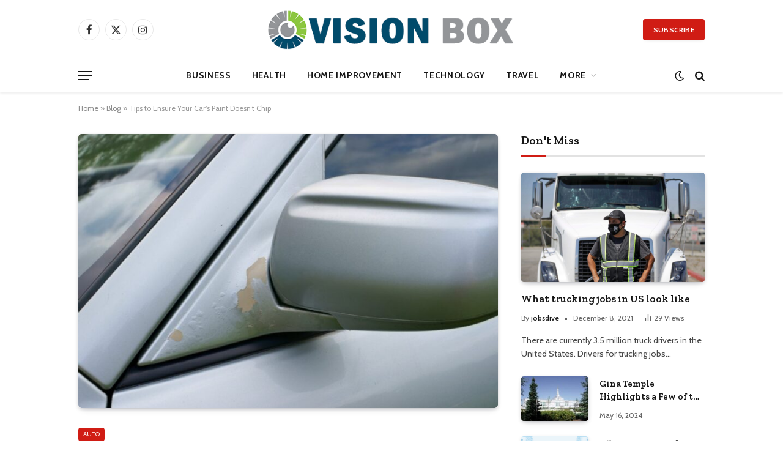

--- FILE ---
content_type: text/html; charset=UTF-8
request_url: https://visionartbox.com/tips-to-ensure-your-cars-paint-doesnt-chip/
body_size: 28809
content:

<!DOCTYPE html>
<html lang="en-US" class="s-light site-s-light">

<head>

	<meta charset="UTF-8" />
	<meta name="viewport" content="width=device-width, initial-scale=1" />
	<meta name='robots' content='index, follow, max-image-preview:large, max-snippet:-1, max-video-preview:-1' />
	<style>img:is([sizes="auto" i], [sizes^="auto," i]) { contain-intrinsic-size: 3000px 1500px }</style>
	
	<!-- This site is optimized with the Yoast SEO plugin v26.0 - https://yoast.com/wordpress/plugins/seo/ -->
	<title>Tips to Ensure Your Car’s Paint Doesn’t Chip - Vision Art Box</title><link rel="preload" as="image" imagesrcset="https://visionartbox.com/wp-content/uploads/2021/08/iStock-496974305-1024x683-1.jpg 1024w, https://visionartbox.com/wp-content/uploads/2021/08/iStock-496974305-1024x683-1-300x200.jpg 300w, https://visionartbox.com/wp-content/uploads/2021/08/iStock-496974305-1024x683-1-768x512.jpg 768w, https://visionartbox.com/wp-content/uploads/2021/08/iStock-496974305-1024x683-1-360x240.jpg 360w" imagesizes="(max-width: 672px) 100vw, 672px" /><link rel="preload" as="font" href="https://visionartbox.com/wp-content/themes/smart-mag/css/icons/fonts/ts-icons.woff2?v3.2" type="font/woff2" crossorigin="anonymous" />
	<link rel="canonical" href="https://visionartbox.com/tips-to-ensure-your-cars-paint-doesnt-chip/" />
	<meta property="og:locale" content="en_US" />
	<meta property="og:type" content="article" />
	<meta property="og:title" content="Tips to Ensure Your Car’s Paint Doesn’t Chip - Vision Art Box" />
	<meta property="og:description" content="A paint chip doesn&#8217;t look good on any car, and it&#8217;s more than just an ugly sight if a new car&#8217;s paint or a fresh paint job is weathering away &#8211; it&#8217;s heartbreaking too. Car paint doesn&#8217;t just have its decorative purpose, but it also protects the metal within from getting exposed to the elements," />
	<meta property="og:url" content="https://visionartbox.com/tips-to-ensure-your-cars-paint-doesnt-chip/" />
	<meta property="og:site_name" content="Vision Art Box" />
	<meta property="article:published_time" content="2021-06-14T06:43:00+00:00" />
	<meta property="article:modified_time" content="2021-08-26T06:47:53+00:00" />
	<meta property="og:image" content="https://visionartbox.com/wp-content/uploads/2021/08/iStock-496974305-1024x683-1.jpg" />
	<meta property="og:image:width" content="1024" />
	<meta property="og:image:height" content="683" />
	<meta property="og:image:type" content="image/jpeg" />
	<meta name="author" content="admin" />
	<meta name="twitter:card" content="summary_large_image" />
	<meta name="twitter:label1" content="Written by" />
	<meta name="twitter:data1" content="admin" />
	<meta name="twitter:label2" content="Est. reading time" />
	<meta name="twitter:data2" content="3 minutes" />
	<script type="application/ld+json" class="yoast-schema-graph">{"@context":"https://schema.org","@graph":[{"@type":"Article","@id":"https://visionartbox.com/tips-to-ensure-your-cars-paint-doesnt-chip/#article","isPartOf":{"@id":"https://visionartbox.com/tips-to-ensure-your-cars-paint-doesnt-chip/"},"author":{"name":"admin","@id":"https://visionartbox.com/#/schema/person/89a317e42b5f24f9dabe978b240e21e3"},"headline":"Tips to Ensure Your Car’s Paint Doesn’t Chip","datePublished":"2021-06-14T06:43:00+00:00","dateModified":"2021-08-26T06:47:53+00:00","mainEntityOfPage":{"@id":"https://visionartbox.com/tips-to-ensure-your-cars-paint-doesnt-chip/"},"wordCount":487,"commentCount":0,"publisher":{"@id":"https://visionartbox.com/#organization"},"image":{"@id":"https://visionartbox.com/tips-to-ensure-your-cars-paint-doesnt-chip/#primaryimage"},"thumbnailUrl":"https://visionartbox.com/wp-content/uploads/2021/08/iStock-496974305-1024x683-1.jpg","articleSection":["Auto"],"inLanguage":"en-US","potentialAction":[{"@type":"CommentAction","name":"Comment","target":["https://visionartbox.com/tips-to-ensure-your-cars-paint-doesnt-chip/#respond"]}]},{"@type":"WebPage","@id":"https://visionartbox.com/tips-to-ensure-your-cars-paint-doesnt-chip/","url":"https://visionartbox.com/tips-to-ensure-your-cars-paint-doesnt-chip/","name":"Tips to Ensure Your Car’s Paint Doesn’t Chip - Vision Art Box","isPartOf":{"@id":"https://visionartbox.com/#website"},"primaryImageOfPage":{"@id":"https://visionartbox.com/tips-to-ensure-your-cars-paint-doesnt-chip/#primaryimage"},"image":{"@id":"https://visionartbox.com/tips-to-ensure-your-cars-paint-doesnt-chip/#primaryimage"},"thumbnailUrl":"https://visionartbox.com/wp-content/uploads/2021/08/iStock-496974305-1024x683-1.jpg","datePublished":"2021-06-14T06:43:00+00:00","dateModified":"2021-08-26T06:47:53+00:00","breadcrumb":{"@id":"https://visionartbox.com/tips-to-ensure-your-cars-paint-doesnt-chip/#breadcrumb"},"inLanguage":"en-US","potentialAction":[{"@type":"ReadAction","target":["https://visionartbox.com/tips-to-ensure-your-cars-paint-doesnt-chip/"]}]},{"@type":"ImageObject","inLanguage":"en-US","@id":"https://visionartbox.com/tips-to-ensure-your-cars-paint-doesnt-chip/#primaryimage","url":"https://visionartbox.com/wp-content/uploads/2021/08/iStock-496974305-1024x683-1.jpg","contentUrl":"https://visionartbox.com/wp-content/uploads/2021/08/iStock-496974305-1024x683-1.jpg","width":1024,"height":683,"caption":"Tips to Ensure Your Car’s Paint Doesn’t Chip"},{"@type":"BreadcrumbList","@id":"https://visionartbox.com/tips-to-ensure-your-cars-paint-doesnt-chip/#breadcrumb","itemListElement":[{"@type":"ListItem","position":1,"name":"Home","item":"https://visionartbox.com/"},{"@type":"ListItem","position":2,"name":"Blog","item":"https://visionartbox.com/blog/"},{"@type":"ListItem","position":3,"name":"Tips to Ensure Your Car’s Paint Doesn’t Chip"}]},{"@type":"WebSite","@id":"https://visionartbox.com/#website","url":"https://visionartbox.com/","name":"Vision Art Box","description":"","publisher":{"@id":"https://visionartbox.com/#organization"},"potentialAction":[{"@type":"SearchAction","target":{"@type":"EntryPoint","urlTemplate":"https://visionartbox.com/?s={search_term_string}"},"query-input":{"@type":"PropertyValueSpecification","valueRequired":true,"valueName":"search_term_string"}}],"inLanguage":"en-US"},{"@type":"Organization","@id":"https://visionartbox.com/#organization","name":"Vision Art Box","url":"https://visionartbox.com/","logo":{"@type":"ImageObject","inLanguage":"en-US","@id":"https://visionartbox.com/#/schema/logo/image/","url":"https://visionartbox.com/wp-content/uploads/2021/08/logo.png","contentUrl":"https://visionartbox.com/wp-content/uploads/2021/08/logo.png","width":486,"height":90,"caption":"Vision Art Box"},"image":{"@id":"https://visionartbox.com/#/schema/logo/image/"}},{"@type":"Person","@id":"https://visionartbox.com/#/schema/person/89a317e42b5f24f9dabe978b240e21e3","name":"admin","image":{"@type":"ImageObject","inLanguage":"en-US","@id":"https://visionartbox.com/#/schema/person/image/","url":"https://secure.gravatar.com/avatar/df0ad43a215617d391c5a0b9cdb5f883375e93f4cffc3b3ea5d9d5eb96d2ad97?s=96&d=mm&r=g","contentUrl":"https://secure.gravatar.com/avatar/df0ad43a215617d391c5a0b9cdb5f883375e93f4cffc3b3ea5d9d5eb96d2ad97?s=96&d=mm&r=g","caption":"admin"},"sameAs":["https://visionartbox.com"],"url":"https://visionartbox.com/author/admin/"}]}</script>
	<!-- / Yoast SEO plugin. -->


<link rel='dns-prefetch' href='//fonts.googleapis.com' />
<link rel="alternate" type="application/rss+xml" title="Vision Art Box &raquo; Feed" href="https://visionartbox.com/feed/" />
<link rel="alternate" type="application/rss+xml" title="Vision Art Box &raquo; Comments Feed" href="https://visionartbox.com/comments/feed/" />
<link rel="alternate" type="application/rss+xml" title="Vision Art Box &raquo; Tips to Ensure Your Car’s Paint Doesn’t Chip Comments Feed" href="https://visionartbox.com/tips-to-ensure-your-cars-paint-doesnt-chip/feed/" />
<script type="text/javascript">
/* <![CDATA[ */
window._wpemojiSettings = {"baseUrl":"https:\/\/s.w.org\/images\/core\/emoji\/16.0.1\/72x72\/","ext":".png","svgUrl":"https:\/\/s.w.org\/images\/core\/emoji\/16.0.1\/svg\/","svgExt":".svg","source":{"concatemoji":"https:\/\/visionartbox.com\/wp-includes\/js\/wp-emoji-release.min.js?ver=6.8.3"}};
/*! This file is auto-generated */
!function(s,n){var o,i,e;function c(e){try{var t={supportTests:e,timestamp:(new Date).valueOf()};sessionStorage.setItem(o,JSON.stringify(t))}catch(e){}}function p(e,t,n){e.clearRect(0,0,e.canvas.width,e.canvas.height),e.fillText(t,0,0);var t=new Uint32Array(e.getImageData(0,0,e.canvas.width,e.canvas.height).data),a=(e.clearRect(0,0,e.canvas.width,e.canvas.height),e.fillText(n,0,0),new Uint32Array(e.getImageData(0,0,e.canvas.width,e.canvas.height).data));return t.every(function(e,t){return e===a[t]})}function u(e,t){e.clearRect(0,0,e.canvas.width,e.canvas.height),e.fillText(t,0,0);for(var n=e.getImageData(16,16,1,1),a=0;a<n.data.length;a++)if(0!==n.data[a])return!1;return!0}function f(e,t,n,a){switch(t){case"flag":return n(e,"\ud83c\udff3\ufe0f\u200d\u26a7\ufe0f","\ud83c\udff3\ufe0f\u200b\u26a7\ufe0f")?!1:!n(e,"\ud83c\udde8\ud83c\uddf6","\ud83c\udde8\u200b\ud83c\uddf6")&&!n(e,"\ud83c\udff4\udb40\udc67\udb40\udc62\udb40\udc65\udb40\udc6e\udb40\udc67\udb40\udc7f","\ud83c\udff4\u200b\udb40\udc67\u200b\udb40\udc62\u200b\udb40\udc65\u200b\udb40\udc6e\u200b\udb40\udc67\u200b\udb40\udc7f");case"emoji":return!a(e,"\ud83e\udedf")}return!1}function g(e,t,n,a){var r="undefined"!=typeof WorkerGlobalScope&&self instanceof WorkerGlobalScope?new OffscreenCanvas(300,150):s.createElement("canvas"),o=r.getContext("2d",{willReadFrequently:!0}),i=(o.textBaseline="top",o.font="600 32px Arial",{});return e.forEach(function(e){i[e]=t(o,e,n,a)}),i}function t(e){var t=s.createElement("script");t.src=e,t.defer=!0,s.head.appendChild(t)}"undefined"!=typeof Promise&&(o="wpEmojiSettingsSupports",i=["flag","emoji"],n.supports={everything:!0,everythingExceptFlag:!0},e=new Promise(function(e){s.addEventListener("DOMContentLoaded",e,{once:!0})}),new Promise(function(t){var n=function(){try{var e=JSON.parse(sessionStorage.getItem(o));if("object"==typeof e&&"number"==typeof e.timestamp&&(new Date).valueOf()<e.timestamp+604800&&"object"==typeof e.supportTests)return e.supportTests}catch(e){}return null}();if(!n){if("undefined"!=typeof Worker&&"undefined"!=typeof OffscreenCanvas&&"undefined"!=typeof URL&&URL.createObjectURL&&"undefined"!=typeof Blob)try{var e="postMessage("+g.toString()+"("+[JSON.stringify(i),f.toString(),p.toString(),u.toString()].join(",")+"));",a=new Blob([e],{type:"text/javascript"}),r=new Worker(URL.createObjectURL(a),{name:"wpTestEmojiSupports"});return void(r.onmessage=function(e){c(n=e.data),r.terminate(),t(n)})}catch(e){}c(n=g(i,f,p,u))}t(n)}).then(function(e){for(var t in e)n.supports[t]=e[t],n.supports.everything=n.supports.everything&&n.supports[t],"flag"!==t&&(n.supports.everythingExceptFlag=n.supports.everythingExceptFlag&&n.supports[t]);n.supports.everythingExceptFlag=n.supports.everythingExceptFlag&&!n.supports.flag,n.DOMReady=!1,n.readyCallback=function(){n.DOMReady=!0}}).then(function(){return e}).then(function(){var e;n.supports.everything||(n.readyCallback(),(e=n.source||{}).concatemoji?t(e.concatemoji):e.wpemoji&&e.twemoji&&(t(e.twemoji),t(e.wpemoji)))}))}((window,document),window._wpemojiSettings);
/* ]]> */
</script>

<style id='wp-emoji-styles-inline-css' type='text/css'>

	img.wp-smiley, img.emoji {
		display: inline !important;
		border: none !important;
		box-shadow: none !important;
		height: 1em !important;
		width: 1em !important;
		margin: 0 0.07em !important;
		vertical-align: -0.1em !important;
		background: none !important;
		padding: 0 !important;
	}
</style>
<link rel='stylesheet' id='wp-block-library-css' href='https://visionartbox.com/wp-includes/css/dist/block-library/style.min.css?ver=6.8.3' type='text/css' media='all' />
<style id='classic-theme-styles-inline-css' type='text/css'>
/*! This file is auto-generated */
.wp-block-button__link{color:#fff;background-color:#32373c;border-radius:9999px;box-shadow:none;text-decoration:none;padding:calc(.667em + 2px) calc(1.333em + 2px);font-size:1.125em}.wp-block-file__button{background:#32373c;color:#fff;text-decoration:none}
</style>
<style id='global-styles-inline-css' type='text/css'>
:root{--wp--preset--aspect-ratio--square: 1;--wp--preset--aspect-ratio--4-3: 4/3;--wp--preset--aspect-ratio--3-4: 3/4;--wp--preset--aspect-ratio--3-2: 3/2;--wp--preset--aspect-ratio--2-3: 2/3;--wp--preset--aspect-ratio--16-9: 16/9;--wp--preset--aspect-ratio--9-16: 9/16;--wp--preset--color--black: #000000;--wp--preset--color--cyan-bluish-gray: #abb8c3;--wp--preset--color--white: #ffffff;--wp--preset--color--pale-pink: #f78da7;--wp--preset--color--vivid-red: #cf2e2e;--wp--preset--color--luminous-vivid-orange: #ff6900;--wp--preset--color--luminous-vivid-amber: #fcb900;--wp--preset--color--light-green-cyan: #7bdcb5;--wp--preset--color--vivid-green-cyan: #00d084;--wp--preset--color--pale-cyan-blue: #8ed1fc;--wp--preset--color--vivid-cyan-blue: #0693e3;--wp--preset--color--vivid-purple: #9b51e0;--wp--preset--gradient--vivid-cyan-blue-to-vivid-purple: linear-gradient(135deg,rgba(6,147,227,1) 0%,rgb(155,81,224) 100%);--wp--preset--gradient--light-green-cyan-to-vivid-green-cyan: linear-gradient(135deg,rgb(122,220,180) 0%,rgb(0,208,130) 100%);--wp--preset--gradient--luminous-vivid-amber-to-luminous-vivid-orange: linear-gradient(135deg,rgba(252,185,0,1) 0%,rgba(255,105,0,1) 100%);--wp--preset--gradient--luminous-vivid-orange-to-vivid-red: linear-gradient(135deg,rgba(255,105,0,1) 0%,rgb(207,46,46) 100%);--wp--preset--gradient--very-light-gray-to-cyan-bluish-gray: linear-gradient(135deg,rgb(238,238,238) 0%,rgb(169,184,195) 100%);--wp--preset--gradient--cool-to-warm-spectrum: linear-gradient(135deg,rgb(74,234,220) 0%,rgb(151,120,209) 20%,rgb(207,42,186) 40%,rgb(238,44,130) 60%,rgb(251,105,98) 80%,rgb(254,248,76) 100%);--wp--preset--gradient--blush-light-purple: linear-gradient(135deg,rgb(255,206,236) 0%,rgb(152,150,240) 100%);--wp--preset--gradient--blush-bordeaux: linear-gradient(135deg,rgb(254,205,165) 0%,rgb(254,45,45) 50%,rgb(107,0,62) 100%);--wp--preset--gradient--luminous-dusk: linear-gradient(135deg,rgb(255,203,112) 0%,rgb(199,81,192) 50%,rgb(65,88,208) 100%);--wp--preset--gradient--pale-ocean: linear-gradient(135deg,rgb(255,245,203) 0%,rgb(182,227,212) 50%,rgb(51,167,181) 100%);--wp--preset--gradient--electric-grass: linear-gradient(135deg,rgb(202,248,128) 0%,rgb(113,206,126) 100%);--wp--preset--gradient--midnight: linear-gradient(135deg,rgb(2,3,129) 0%,rgb(40,116,252) 100%);--wp--preset--font-size--small: 13px;--wp--preset--font-size--medium: 20px;--wp--preset--font-size--large: 36px;--wp--preset--font-size--x-large: 42px;--wp--preset--spacing--20: 0.44rem;--wp--preset--spacing--30: 0.67rem;--wp--preset--spacing--40: 1rem;--wp--preset--spacing--50: 1.5rem;--wp--preset--spacing--60: 2.25rem;--wp--preset--spacing--70: 3.38rem;--wp--preset--spacing--80: 5.06rem;--wp--preset--shadow--natural: 6px 6px 9px rgba(0, 0, 0, 0.2);--wp--preset--shadow--deep: 12px 12px 50px rgba(0, 0, 0, 0.4);--wp--preset--shadow--sharp: 6px 6px 0px rgba(0, 0, 0, 0.2);--wp--preset--shadow--outlined: 6px 6px 0px -3px rgba(255, 255, 255, 1), 6px 6px rgba(0, 0, 0, 1);--wp--preset--shadow--crisp: 6px 6px 0px rgba(0, 0, 0, 1);}:where(.is-layout-flex){gap: 0.5em;}:where(.is-layout-grid){gap: 0.5em;}body .is-layout-flex{display: flex;}.is-layout-flex{flex-wrap: wrap;align-items: center;}.is-layout-flex > :is(*, div){margin: 0;}body .is-layout-grid{display: grid;}.is-layout-grid > :is(*, div){margin: 0;}:where(.wp-block-columns.is-layout-flex){gap: 2em;}:where(.wp-block-columns.is-layout-grid){gap: 2em;}:where(.wp-block-post-template.is-layout-flex){gap: 1.25em;}:where(.wp-block-post-template.is-layout-grid){gap: 1.25em;}.has-black-color{color: var(--wp--preset--color--black) !important;}.has-cyan-bluish-gray-color{color: var(--wp--preset--color--cyan-bluish-gray) !important;}.has-white-color{color: var(--wp--preset--color--white) !important;}.has-pale-pink-color{color: var(--wp--preset--color--pale-pink) !important;}.has-vivid-red-color{color: var(--wp--preset--color--vivid-red) !important;}.has-luminous-vivid-orange-color{color: var(--wp--preset--color--luminous-vivid-orange) !important;}.has-luminous-vivid-amber-color{color: var(--wp--preset--color--luminous-vivid-amber) !important;}.has-light-green-cyan-color{color: var(--wp--preset--color--light-green-cyan) !important;}.has-vivid-green-cyan-color{color: var(--wp--preset--color--vivid-green-cyan) !important;}.has-pale-cyan-blue-color{color: var(--wp--preset--color--pale-cyan-blue) !important;}.has-vivid-cyan-blue-color{color: var(--wp--preset--color--vivid-cyan-blue) !important;}.has-vivid-purple-color{color: var(--wp--preset--color--vivid-purple) !important;}.has-black-background-color{background-color: var(--wp--preset--color--black) !important;}.has-cyan-bluish-gray-background-color{background-color: var(--wp--preset--color--cyan-bluish-gray) !important;}.has-white-background-color{background-color: var(--wp--preset--color--white) !important;}.has-pale-pink-background-color{background-color: var(--wp--preset--color--pale-pink) !important;}.has-vivid-red-background-color{background-color: var(--wp--preset--color--vivid-red) !important;}.has-luminous-vivid-orange-background-color{background-color: var(--wp--preset--color--luminous-vivid-orange) !important;}.has-luminous-vivid-amber-background-color{background-color: var(--wp--preset--color--luminous-vivid-amber) !important;}.has-light-green-cyan-background-color{background-color: var(--wp--preset--color--light-green-cyan) !important;}.has-vivid-green-cyan-background-color{background-color: var(--wp--preset--color--vivid-green-cyan) !important;}.has-pale-cyan-blue-background-color{background-color: var(--wp--preset--color--pale-cyan-blue) !important;}.has-vivid-cyan-blue-background-color{background-color: var(--wp--preset--color--vivid-cyan-blue) !important;}.has-vivid-purple-background-color{background-color: var(--wp--preset--color--vivid-purple) !important;}.has-black-border-color{border-color: var(--wp--preset--color--black) !important;}.has-cyan-bluish-gray-border-color{border-color: var(--wp--preset--color--cyan-bluish-gray) !important;}.has-white-border-color{border-color: var(--wp--preset--color--white) !important;}.has-pale-pink-border-color{border-color: var(--wp--preset--color--pale-pink) !important;}.has-vivid-red-border-color{border-color: var(--wp--preset--color--vivid-red) !important;}.has-luminous-vivid-orange-border-color{border-color: var(--wp--preset--color--luminous-vivid-orange) !important;}.has-luminous-vivid-amber-border-color{border-color: var(--wp--preset--color--luminous-vivid-amber) !important;}.has-light-green-cyan-border-color{border-color: var(--wp--preset--color--light-green-cyan) !important;}.has-vivid-green-cyan-border-color{border-color: var(--wp--preset--color--vivid-green-cyan) !important;}.has-pale-cyan-blue-border-color{border-color: var(--wp--preset--color--pale-cyan-blue) !important;}.has-vivid-cyan-blue-border-color{border-color: var(--wp--preset--color--vivid-cyan-blue) !important;}.has-vivid-purple-border-color{border-color: var(--wp--preset--color--vivid-purple) !important;}.has-vivid-cyan-blue-to-vivid-purple-gradient-background{background: var(--wp--preset--gradient--vivid-cyan-blue-to-vivid-purple) !important;}.has-light-green-cyan-to-vivid-green-cyan-gradient-background{background: var(--wp--preset--gradient--light-green-cyan-to-vivid-green-cyan) !important;}.has-luminous-vivid-amber-to-luminous-vivid-orange-gradient-background{background: var(--wp--preset--gradient--luminous-vivid-amber-to-luminous-vivid-orange) !important;}.has-luminous-vivid-orange-to-vivid-red-gradient-background{background: var(--wp--preset--gradient--luminous-vivid-orange-to-vivid-red) !important;}.has-very-light-gray-to-cyan-bluish-gray-gradient-background{background: var(--wp--preset--gradient--very-light-gray-to-cyan-bluish-gray) !important;}.has-cool-to-warm-spectrum-gradient-background{background: var(--wp--preset--gradient--cool-to-warm-spectrum) !important;}.has-blush-light-purple-gradient-background{background: var(--wp--preset--gradient--blush-light-purple) !important;}.has-blush-bordeaux-gradient-background{background: var(--wp--preset--gradient--blush-bordeaux) !important;}.has-luminous-dusk-gradient-background{background: var(--wp--preset--gradient--luminous-dusk) !important;}.has-pale-ocean-gradient-background{background: var(--wp--preset--gradient--pale-ocean) !important;}.has-electric-grass-gradient-background{background: var(--wp--preset--gradient--electric-grass) !important;}.has-midnight-gradient-background{background: var(--wp--preset--gradient--midnight) !important;}.has-small-font-size{font-size: var(--wp--preset--font-size--small) !important;}.has-medium-font-size{font-size: var(--wp--preset--font-size--medium) !important;}.has-large-font-size{font-size: var(--wp--preset--font-size--large) !important;}.has-x-large-font-size{font-size: var(--wp--preset--font-size--x-large) !important;}
:where(.wp-block-post-template.is-layout-flex){gap: 1.25em;}:where(.wp-block-post-template.is-layout-grid){gap: 1.25em;}
:where(.wp-block-columns.is-layout-flex){gap: 2em;}:where(.wp-block-columns.is-layout-grid){gap: 2em;}
:root :where(.wp-block-pullquote){font-size: 1.5em;line-height: 1.6;}
</style>
<link rel='stylesheet' id='contact-form-7-css' href='https://visionartbox.com/wp-content/plugins/contact-form-7/includes/css/styles.css?ver=6.1.2' type='text/css' media='all' />
<link rel='stylesheet' id='smartmag-core-css' href='https://visionartbox.com/wp-content/themes/smart-mag/style.css?ver=10.3.0' type='text/css' media='all' />
<style id='smartmag-core-inline-css' type='text/css'>
:root { --c-main: #d01c14;
--c-main-rgb: 208,28,20;
--text-font: "Cabin", system-ui, -apple-system, "Segoe UI", Arial, sans-serif;
--body-font: "Cabin", system-ui, -apple-system, "Segoe UI", Arial, sans-serif;
--tertiary-font: "Zilla Slab", system-ui, -apple-system, "Segoe UI", Arial, sans-serif;
--title-font: var(--tertiary-font);
--h-font: var(--tertiary-font);
--main-width: 1024px;
--c-post-meta: #636363;
--p-title-space: 11px;
--c-excerpts: #474747;
--excerpt-size: 14px;
--post-content-gaps: 1.5em; }
.post-title:not(._) { font-weight: 600; }
:root { --sidebar-width: 300px; }
.ts-row, .has-el-gap { --sidebar-c-width: calc(var(--sidebar-width) + var(--grid-gutter-h) + var(--sidebar-c-pad)); }
:root { --sidebar-pad: 20px; --sidebar-sep-pad: 20px; }
.smart-head-main { --c-shadow: rgba(0,0,0,0.07); }
.smart-head-main .smart-head-mid { --head-h: 96px; }
.smart-head-main .smart-head-bot { --head-h: 54px; border-top-width: 1px; border-top-color: #ededed; }
.s-dark .smart-head-main .smart-head-bot,
.smart-head-main .s-dark.smart-head-bot { border-top-color: #2d2d2d; }
.navigation { font-family: var(--body-font); }
.navigation-main .menu > li > a { font-size: 14px; font-weight: bold; letter-spacing: 0.05em; }
.smart-head-main .spc-social { --spc-social-fs: 17px; --spc-social-size: 35px; }
.smart-head-main { --search-icon-size: 17px; }
.smart-head-main .scheme-switcher { --icons-size: 17px; }
.smart-head-main .hamburger-icon { --line-weight: 2px; width: 23px; --height: 15px; }
.smart-head .ts-button1 { font-family: var(--body-font); border-radius: 4px; height: 35px; line-height: 35px; }
.upper-footer > .wrap { padding-top: 55px; padding-bottom: 55px; }
.lower-footer .inner { padding-top: 20px; padding-bottom: 20px; }
.post-meta { font-family: var(--body-font); }
.post-meta .text-in, .post-meta .post-cat > a { font-size: 11px; }
.post-meta .post-cat > a { font-weight: 600; letter-spacing: 0.1em; }
.s-light .block-wrap.s-dark { --c-post-meta: var(--c-contrast-450); }
.post-meta { --p-meta-sep: "\b7"; --p-meta-sep-pad: 10px; }
.post-meta .meta-item:before { transform: scale(2); }
.l-post { --media-radius: 4px; }
.l-post .excerpt { font-family: var(--body-font); }
.cat-labels .category { font-family: var(--body-font); font-size: 10px; font-weight: normal; border-radius: 4px; }
.block-head .heading { font-family: var(--tertiary-font); }
.block-head .filters { font-family: var(--tertiary-font); font-size: 13.5px; }
.block-head-c .heading { font-size: 19px; font-weight: 600; text-transform: initial; }
.block-head-c { --line-weight: 3px; --border-weight: 2px; }
.load-button { font-family: var(--body-font); font-size: 12px; padding-top: 13px; padding-bottom: 13px; width: 240px; min-width: 0; border-radius: 4px; }
.loop-grid .ratio-is-custom { padding-bottom: calc(100% / 1.68); }
.loop-grid-base .post-title { font-size: 17px; }
.loop-grid-sm .post-title { font-size: 15px; }
.has-nums .l-post { --num-font: var(--body-font); }
.has-nums-a .l-post .post-title:before,
.has-nums-b .l-post .content:before { font-size: 30px; }
.has-nums:not(.has-nums-c) { --num-color: var(--c-main); }
.has-nums-a .l-post .post-title:before,
.has-nums-b .l-post .content:before { content: counter(ts-loop) "."; }
.loop-list .post-title { font-size: 20px; }
.loop-small .post-title { font-size: 15px; }
.single-featured .featured, .the-post-header .featured { border-radius: 5px; --media-radius: 5px; overflow: hidden; }
.the-post-header .post-meta .post-title { line-height: 1.3; letter-spacing: 0.0001em; }
.entry-content { font-size: 16px; letter-spacing: 0.005em; }
:where(.entry-content) a { text-decoration: underline; text-underline-offset: 4px; text-decoration-thickness: 2px; }
.entry-content p { --post-content-gaps: 1.2em; }
.post-share-float .service { width: 34px; height: 34px; margin-bottom: 8px; font-size: 15px; }
@media (min-width: 1200px) { .s-head-modern-a .post-title { font-size: 33px; } }
@media (min-width: 940px) and (max-width: 1200px) { .ts-row, .has-el-gap { --sidebar-c-width: calc(var(--sidebar-width) + var(--grid-gutter-h) + var(--sidebar-c-pad)); }
.navigation-main .menu > li > a { font-size: calc(10px + (14px - 10px) * .7); } }


</style>
<link rel='stylesheet' id='smartmag-magnific-popup-css' href='https://visionartbox.com/wp-content/themes/smart-mag/css/lightbox.css?ver=10.3.0' type='text/css' media='all' />
<link rel='stylesheet' id='smartmag-icons-css' href='https://visionartbox.com/wp-content/themes/smart-mag/css/icons/icons.css?ver=10.3.0' type='text/css' media='all' />
<link rel='stylesheet' id='smartmag-gfonts-custom-css' href='https://fonts.googleapis.com/css?family=Cabin%3A400%2C500%2C600%2C700%2Cnormal%7CZilla+Slab%3A400%2C500%2C600%2C700&#038;display=swap' type='text/css' media='all' />
<script type="text/javascript" id="smartmag-lazy-inline-js-after">
/* <![CDATA[ */
/**
 * @copyright ThemeSphere
 * @preserve
 */
var BunyadLazy={};BunyadLazy.load=function(){function a(e,n){var t={};e.dataset.bgset&&e.dataset.sizes?(t.sizes=e.dataset.sizes,t.srcset=e.dataset.bgset):t.src=e.dataset.bgsrc,function(t){var a=t.dataset.ratio;if(0<a){const e=t.parentElement;if(e.classList.contains("media-ratio")){const n=e.style;n.getPropertyValue("--a-ratio")||(n.paddingBottom=100/a+"%")}}}(e);var a,o=document.createElement("img");for(a in o.onload=function(){var t="url('"+(o.currentSrc||o.src)+"')",a=e.style;a.backgroundImage!==t&&requestAnimationFrame(()=>{a.backgroundImage=t,n&&n()}),o.onload=null,o.onerror=null,o=null},o.onerror=o.onload,t)o.setAttribute(a,t[a]);o&&o.complete&&0<o.naturalWidth&&o.onload&&o.onload()}function e(t){t.dataset.loaded||a(t,()=>{document.dispatchEvent(new Event("lazyloaded")),t.dataset.loaded=1})}function n(t){"complete"===document.readyState?t():window.addEventListener("load",t)}return{initEarly:function(){var t,a=()=>{document.querySelectorAll(".img.bg-cover:not(.lazyload)").forEach(e)};"complete"!==document.readyState?(t=setInterval(a,150),n(()=>{a(),clearInterval(t)})):a()},callOnLoad:n,initBgImages:function(t){t&&n(()=>{document.querySelectorAll(".img.bg-cover").forEach(e)})},bgLoad:a}}(),BunyadLazy.load.initEarly();
/* ]]> */
</script>
<script type="text/javascript" src="https://visionartbox.com/wp-content/plugins/sphere-post-views/assets/js/post-views.js?ver=1.0.1" id="sphere-post-views-js"></script>
<script type="text/javascript" id="sphere-post-views-js-after">
/* <![CDATA[ */
var Sphere_PostViews = {"ajaxUrl":"https:\/\/visionartbox.com\/wp-admin\/admin-ajax.php?sphere_post_views=1","sampling":0,"samplingRate":10,"repeatCountDelay":0,"postID":1018,"token":"fed576f2de"}
/* ]]> */
</script>
<script type="text/javascript" src="https://visionartbox.com/wp-includes/js/jquery/jquery.min.js?ver=3.7.1" id="jquery-core-js"></script>
<script type="text/javascript" src="https://visionartbox.com/wp-includes/js/jquery/jquery-migrate.min.js?ver=3.4.1" id="jquery-migrate-js"></script>
<link rel="https://api.w.org/" href="https://visionartbox.com/wp-json/" /><link rel="alternate" title="JSON" type="application/json" href="https://visionartbox.com/wp-json/wp/v2/posts/1018" /><link rel="EditURI" type="application/rsd+xml" title="RSD" href="https://visionartbox.com/xmlrpc.php?rsd" />
<meta name="generator" content="WordPress 6.8.3" />
<link rel='shortlink' href='https://visionartbox.com/?p=1018' />
<link rel="alternate" title="oEmbed (JSON)" type="application/json+oembed" href="https://visionartbox.com/wp-json/oembed/1.0/embed?url=https%3A%2F%2Fvisionartbox.com%2Ftips-to-ensure-your-cars-paint-doesnt-chip%2F" />
<link rel="alternate" title="oEmbed (XML)" type="text/xml+oembed" href="https://visionartbox.com/wp-json/oembed/1.0/embed?url=https%3A%2F%2Fvisionartbox.com%2Ftips-to-ensure-your-cars-paint-doesnt-chip%2F&#038;format=xml" />

		<script>
		var BunyadSchemeKey = 'bunyad-scheme';
		(() => {
			const d = document.documentElement;
			const c = d.classList;
			var scheme = localStorage.getItem(BunyadSchemeKey);
			
			if (scheme) {
				d.dataset.origClass = c;
				scheme === 'dark' ? c.remove('s-light', 'site-s-light') : c.remove('s-dark', 'site-s-dark');
				c.add('site-s-' + scheme, 's-' + scheme);
			}
		})();
		</script>
		<meta name="generator" content="Elementor 3.32.4; features: additional_custom_breakpoints; settings: css_print_method-external, google_font-enabled, font_display-auto">
			<style>
				.e-con.e-parent:nth-of-type(n+4):not(.e-lazyloaded):not(.e-no-lazyload),
				.e-con.e-parent:nth-of-type(n+4):not(.e-lazyloaded):not(.e-no-lazyload) * {
					background-image: none !important;
				}
				@media screen and (max-height: 1024px) {
					.e-con.e-parent:nth-of-type(n+3):not(.e-lazyloaded):not(.e-no-lazyload),
					.e-con.e-parent:nth-of-type(n+3):not(.e-lazyloaded):not(.e-no-lazyload) * {
						background-image: none !important;
					}
				}
				@media screen and (max-height: 640px) {
					.e-con.e-parent:nth-of-type(n+2):not(.e-lazyloaded):not(.e-no-lazyload),
					.e-con.e-parent:nth-of-type(n+2):not(.e-lazyloaded):not(.e-no-lazyload) * {
						background-image: none !important;
					}
				}
			</style>
			<link rel="icon" href="https://visionartbox.com/wp-content/uploads/2021/08/cropped-icon-32x32.png" sizes="32x32" />
<link rel="icon" href="https://visionartbox.com/wp-content/uploads/2021/08/cropped-icon-192x192.png" sizes="192x192" />
<link rel="apple-touch-icon" href="https://visionartbox.com/wp-content/uploads/2021/08/cropped-icon-180x180.png" />
<meta name="msapplication-TileImage" content="https://visionartbox.com/wp-content/uploads/2021/08/cropped-icon-270x270.png" />


</head>

<body class="wp-singular post-template-default single single-post postid-1018 single-format-standard wp-custom-logo wp-theme-smart-mag right-sidebar post-layout-modern-below post-cat-33 has-lb has-lb-sm ts-img-hov-fade layout-normal elementor-default elementor-kit-1417">



<div class="main-wrap">

	
<div class="off-canvas-backdrop"></div>
<div class="mobile-menu-container off-canvas" id="off-canvas">

	<div class="off-canvas-head">
		<a href="#" class="close">
			<span class="visuallyhidden">Close Menu</span>
			<i class="tsi tsi-times"></i>
		</a>

		<div class="ts-logo">
					</div>
	</div>

	<div class="off-canvas-content">

					<ul class="mobile-menu"></ul>
		
					<div class="off-canvas-widgets">
				
		<div id="smartmag-block-newsletter-2" class="widget ts-block-widget smartmag-widget-newsletter">		
		<div class="block">
			<div class="block-newsletter ">
	<div class="spc-newsletter spc-newsletter-b spc-newsletter-center spc-newsletter-sm">

		<div class="bg-wrap"></div>

		
		<div class="inner">

			
			
			<h3 class="heading">
				Subscribe to Updates			</h3>

							<div class="base-text message">
					<p>Get the latest creative news from FooBar about art, design and business.</p>
</div>
			
							<form method="post" action="" class="form fields-style fields-full" target="_blank">
					<div class="main-fields">
						<p class="field-email">
							<input type="email" name="EMAIL" placeholder="Your email address.." required />
						</p>
						
						<p class="field-submit">
							<input type="submit" value="Subscribe" />
						</p>
					</div>

											<p class="disclaimer">
							<label>
																	<input type="checkbox" name="privacy" required />
								
								By signing up, you agree to the our terms and our <a href="#">Privacy Policy</a> agreement.							</label>
						</p>
									</form>
			
			
		</div>
	</div>
</div>		</div>

		</div>
		<div id="smartmag-block-posts-small-3" class="widget ts-block-widget smartmag-widget-posts-small">		
		<div class="block">
					<section class="block-wrap block-posts-small block-sc mb-none has-media-shadows" data-id="1">

			<div class="widget-title block-head block-head-ac block-head-b"><h5 class="heading">What's Hot</h5></div>	
			<div class="block-content">
				
	<div class="loop loop-small loop-small-a loop-sep loop-small-sep grid grid-1 md:grid-1 sm:grid-1 xs:grid-1">

					
<article class="l-post small-post small-a-post m-pos-left">

	
			<div class="media">

		
			<a href="https://visionartbox.com/5-aspects-of-vision-care-plans-for-brokers/" class="image-link media-ratio ratio-3-2" title="5 Aspects of Vision Care Plans for Brokers"><span data-bgsrc="https://visionartbox.com/wp-content/uploads/2025/11/getty_692598818_379453-300x169.jpg" class="img bg-cover wp-post-image attachment-medium size-medium lazyload" data-bgset="https://visionartbox.com/wp-content/uploads/2025/11/getty_692598818_379453-300x169.jpg 300w, https://visionartbox.com/wp-content/uploads/2025/11/getty_692598818_379453-1024x576.jpg 1024w, https://visionartbox.com/wp-content/uploads/2025/11/getty_692598818_379453-768x432.jpg 768w, https://visionartbox.com/wp-content/uploads/2025/11/getty_692598818_379453-1536x864.jpg 1536w, https://visionartbox.com/wp-content/uploads/2025/11/getty_692598818_379453-150x84.jpg 150w, https://visionartbox.com/wp-content/uploads/2025/11/getty_692598818_379453-450x253.jpg 450w, https://visionartbox.com/wp-content/uploads/2025/11/getty_692598818_379453-1200x675.jpg 1200w, https://visionartbox.com/wp-content/uploads/2025/11/getty_692598818_379453.jpg 1920w" data-sizes="(max-width: 94px) 100vw, 94px" role="img" aria-label="Vision Plans for Small Businesses"></span></a>			
			
			
			
		
		</div>
	

	
		<div class="content">

			<div class="post-meta post-meta-a post-meta-left has-below"><h4 class="is-title post-title"><a href="https://visionartbox.com/5-aspects-of-vision-care-plans-for-brokers/">5 Aspects of Vision Care Plans for Brokers</a></h4><div class="post-meta-items meta-below"><span class="meta-item date"><span class="date-link"><time class="post-date" datetime="2025-11-22T10:07:14+00:00">November 22, 2025</time></span></span></div></div>			
			
			
		</div>

	
</article>	
					
<article class="l-post small-post small-a-post m-pos-left">

	
			<div class="media">

		
			<a href="https://visionartbox.com/kavan-choksi-discusses-the-benefits-of-dividend-investing/" class="image-link media-ratio ratio-3-2" title="Kavan Choksi / カヴァン・ チョクシ Discusses the Benefits of Dividend Investing"><span data-bgsrc="https://visionartbox.com/wp-content/uploads/2025/10/Consumer-Price-Index-300x188.jpg" class="img bg-cover wp-post-image attachment-medium size-medium lazyload" data-bgset="https://visionartbox.com/wp-content/uploads/2025/10/Consumer-Price-Index-300x188.jpg 300w, https://visionartbox.com/wp-content/uploads/2025/10/Consumer-Price-Index-768x480.jpg 768w, https://visionartbox.com/wp-content/uploads/2025/10/Consumer-Price-Index-150x94.jpg 150w, https://visionartbox.com/wp-content/uploads/2025/10/Consumer-Price-Index-450x281.jpg 450w, https://visionartbox.com/wp-content/uploads/2025/10/Consumer-Price-Index.jpg 800w" data-sizes="(max-width: 94px) 100vw, 94px" role="img" aria-label="Kavan Choksi"></span></a>			
			
			
			
		
		</div>
	

	
		<div class="content">

			<div class="post-meta post-meta-a post-meta-left has-below"><h4 class="is-title post-title"><a href="https://visionartbox.com/kavan-choksi-discusses-the-benefits-of-dividend-investing/">Kavan Choksi / カヴァン・ チョクシ Discusses the Benefits of Dividend Investing</a></h4><div class="post-meta-items meta-below"><span class="meta-item date"><span class="date-link"><time class="post-date" datetime="2025-10-28T03:22:54+00:00">October 28, 2025</time></span></span></div></div>			
			
			
		</div>

	
</article>	
					
<article class="l-post small-post small-a-post m-pos-left">

	
			<div class="media">

		
			<a href="https://visionartbox.com/ali-ata-explains-how-to-design-sustainable-cities/" class="image-link media-ratio ratio-3-2" title="Ali Ata Explains How to Design Sustainable Cities"><span data-bgsrc="https://visionartbox.com/wp-content/uploads/2025/10/digital-graphic-designers-1341x1024-1-300x229.jpg" class="img bg-cover wp-post-image attachment-medium size-medium lazyload" data-bgset="https://visionartbox.com/wp-content/uploads/2025/10/digital-graphic-designers-1341x1024-1-300x229.jpg 300w, https://visionartbox.com/wp-content/uploads/2025/10/digital-graphic-designers-1341x1024-1-1024x782.jpg 1024w, https://visionartbox.com/wp-content/uploads/2025/10/digital-graphic-designers-1341x1024-1-768x586.jpg 768w, https://visionartbox.com/wp-content/uploads/2025/10/digital-graphic-designers-1341x1024-1-150x115.jpg 150w, https://visionartbox.com/wp-content/uploads/2025/10/digital-graphic-designers-1341x1024-1-450x344.jpg 450w, https://visionartbox.com/wp-content/uploads/2025/10/digital-graphic-designers-1341x1024-1-1200x916.jpg 1200w, https://visionartbox.com/wp-content/uploads/2025/10/digital-graphic-designers-1341x1024-1.jpg 1341w" data-sizes="(max-width: 94px) 100vw, 94px" role="img" aria-label="Ali Ata"></span></a>			
			
			
			
		
		</div>
	

	
		<div class="content">

			<div class="post-meta post-meta-a post-meta-left has-below"><h4 class="is-title post-title"><a href="https://visionartbox.com/ali-ata-explains-how-to-design-sustainable-cities/">Ali Ata Explains How to Design Sustainable Cities</a></h4><div class="post-meta-items meta-below"><span class="meta-item date"><span class="date-link"><time class="post-date" datetime="2025-10-27T14:31:17+00:00">October 27, 2025</time></span></span></div></div>			
			
			
		</div>

	
</article>	
		
	</div>

					</div>

		</section>
				</div>

		</div>			</div>
		
		
		<div class="spc-social-block spc-social spc-social-b smart-head-social">
		
			
				<a href="#" class="link service s-facebook" target="_blank" rel="nofollow noopener">
					<i class="icon tsi tsi-facebook"></i>					<span class="visuallyhidden">Facebook</span>
				</a>
									
			
				<a href="#" class="link service s-twitter" target="_blank" rel="nofollow noopener">
					<i class="icon tsi tsi-twitter"></i>					<span class="visuallyhidden">X (Twitter)</span>
				</a>
									
			
				<a href="#" class="link service s-instagram" target="_blank" rel="nofollow noopener">
					<i class="icon tsi tsi-instagram"></i>					<span class="visuallyhidden">Instagram</span>
				</a>
									
			
		</div>

		
	</div>

</div>
<div class="smart-head smart-head-b smart-head-main" id="smart-head" data-sticky="auto" data-sticky-type="smart" data-sticky-full>
	
	<div class="smart-head-row smart-head-mid smart-head-row-3 is-light smart-head-row-full">

		<div class="inner wrap">

							
				<div class="items items-left ">
				
		<div class="spc-social-block spc-social spc-social-b smart-head-social">
		
			
				<a href="#" class="link service s-facebook" target="_blank" rel="nofollow noopener">
					<i class="icon tsi tsi-facebook"></i>					<span class="visuallyhidden">Facebook</span>
				</a>
									
			
				<a href="#" class="link service s-twitter" target="_blank" rel="nofollow noopener">
					<i class="icon tsi tsi-twitter"></i>					<span class="visuallyhidden">X (Twitter)</span>
				</a>
									
			
				<a href="#" class="link service s-instagram" target="_blank" rel="nofollow noopener">
					<i class="icon tsi tsi-instagram"></i>					<span class="visuallyhidden">Instagram</span>
				</a>
									
			
		</div>

						</div>

							
				<div class="items items-center ">
					<a href="https://visionartbox.com/" title="Vision Art Box" rel="home" class="logo-link ts-logo logo-is-image">
		<span>
			
				
					<img src="https://smartmag.theme-sphere.com/smart-life/wp-content/uploads/sites/40/2023/06/logo-SMART-LIFE-01-light.png" class="logo-image logo-image-dark" alt="Vision Art Box" srcset="https://smartmag.theme-sphere.com/smart-life/wp-content/uploads/sites/40/2023/06/logo-SMART-LIFE-01-light.png ,https://smartmag.theme-sphere.com/smart-life/wp-content/uploads/sites/40/2023/06/logo-SMART-LIFE-light@2x.png 2x"/><img src="https://visionartbox.com/wp-content/uploads/2021/08/logo.png" class="logo-image" alt="Vision Art Box" width="486" height="90"/>
									 
					</span>
	</a>				</div>

							
				<div class="items items-right ">
				
	<a href="#" class="ts-button ts-button-a ts-button1">
		Subscribe	</a>
				</div>

						
		</div>
	</div>

	
	<div class="smart-head-row smart-head-bot smart-head-row-3 is-light has-center-nav smart-head-row-full">

		<div class="inner wrap">

							
				<div class="items items-left ">
				
<button class="offcanvas-toggle has-icon" type="button" aria-label="Menu">
	<span class="hamburger-icon hamburger-icon-a">
		<span class="inner"></span>
	</span>
</button>				</div>

							
				<div class="items items-center ">
					<div class="nav-wrap">
		<nav class="navigation navigation-main nav-hov-a">
			<ul id="menu-main-menu" class="menu"><li id="menu-item-965" class="menu-item menu-item-type-taxonomy menu-item-object-category menu-cat-2 menu-item-965"><a href="https://visionartbox.com/category/business/">Business</a></li>
<li id="menu-item-969" class="menu-item menu-item-type-taxonomy menu-item-object-category menu-cat-5 menu-item-969"><a href="https://visionartbox.com/category/health/">Health</a></li>
<li id="menu-item-1033" class="menu-item menu-item-type-taxonomy menu-item-object-category menu-cat-1 menu-item-1033"><a href="https://visionartbox.com/category/home-improvement/">Home Improvement</a></li>
<li id="menu-item-971" class="menu-item menu-item-type-taxonomy menu-item-object-category menu-cat-9 menu-item-971"><a href="https://visionartbox.com/category/technology/">Technology</a></li>
<li id="menu-item-967" class="menu-item menu-item-type-taxonomy menu-item-object-category menu-cat-10 menu-item-967"><a href="https://visionartbox.com/category/travel/">Travel</a></li>
<li id="menu-item-972" class="menu-item menu-item-type-custom menu-item-object-custom menu-item-has-children menu-item-972"><a href="#">More</a>
<ul class="sub-menu">
	<li id="menu-item-1032" class="menu-item menu-item-type-taxonomy menu-item-object-category current-post-ancestor current-menu-parent current-post-parent menu-cat-33 menu-item-1032"><a href="https://visionartbox.com/category/auto/">Auto</a></li>
	<li id="menu-item-968" class="menu-item menu-item-type-taxonomy menu-item-object-category menu-cat-4 menu-item-968"><a href="https://visionartbox.com/category/entertainment/">Entertainment</a></li>
	<li id="menu-item-970" class="menu-item menu-item-type-taxonomy menu-item-object-category menu-cat-8 menu-item-970"><a href="https://visionartbox.com/category/sports/">Sports</a></li>
</ul>
</li>
</ul>		</nav>
	</div>
				</div>

							
				<div class="items items-right ">
				
<div class="scheme-switcher has-icon-only">
	<a href="#" class="toggle is-icon toggle-dark" title="Switch to Dark Design - easier on eyes.">
		<i class="icon tsi tsi-moon"></i>
	</a>
	<a href="#" class="toggle is-icon toggle-light" title="Switch to Light Design.">
		<i class="icon tsi tsi-bright"></i>
	</a>
</div>

	<a href="#" class="search-icon has-icon-only is-icon" title="Search">
		<i class="tsi tsi-search"></i>
	</a>

				</div>

						
		</div>
	</div>

	</div>
<div class="smart-head smart-head-a smart-head-mobile" id="smart-head-mobile" data-sticky="mid" data-sticky-type="smart" data-sticky-full>
	
	<div class="smart-head-row smart-head-mid smart-head-row-3 s-dark smart-head-row-full">

		<div class="inner wrap">

							
				<div class="items items-left ">
				
<button class="offcanvas-toggle has-icon" type="button" aria-label="Menu">
	<span class="hamburger-icon hamburger-icon-a">
		<span class="inner"></span>
	</span>
</button>				</div>

							
				<div class="items items-center ">
					<a href="https://visionartbox.com/" title="Vision Art Box" rel="home" class="logo-link ts-logo logo-is-image">
		<span>
			
				
					<img src="https://smartmag.theme-sphere.com/smart-life/wp-content/uploads/sites/40/2023/06/logo-SMART-LIFE-01-light.png" class="logo-image logo-image-dark" alt="Vision Art Box" srcset="https://smartmag.theme-sphere.com/smart-life/wp-content/uploads/sites/40/2023/06/logo-SMART-LIFE-01-light.png ,https://smartmag.theme-sphere.com/smart-life/wp-content/uploads/sites/40/2023/06/logo-SMART-LIFE-light@2x.png 2x"/><img src="https://visionartbox.com/wp-content/uploads/2021/08/logo.png" class="logo-image" alt="Vision Art Box" width="486" height="90"/>
									 
					</span>
	</a>				</div>

							
				<div class="items items-right ">
				

	<a href="#" class="search-icon has-icon-only is-icon" title="Search">
		<i class="tsi tsi-search"></i>
	</a>

				</div>

						
		</div>
	</div>

	</div>
<nav class="breadcrumbs is-full-width breadcrumbs-a" id="breadcrumb"><div class="inner ts-contain "><span><span><a href="https://visionartbox.com/">Home</a></span> &raquo; <span><a href="https://visionartbox.com/blog/">Blog</a></span> &raquo; <span class="breadcrumb_last" aria-current="page">Tips to Ensure Your Car’s Paint Doesn’t Chip</span></span></div></nav>
<div class="main ts-contain cf right-sidebar">
	
		

<div class="ts-row has-head-below">
	<div class="col-8 main-content s-post-contain">

					<div class="the-post-header s-head-modern s-head-modern-a s-head-modern-below">
	<div class="post-meta post-meta-a post-meta-left post-meta-single has-below"><div class="post-meta-items meta-above"><span class="meta-item cat-labels">
						
						<a href="https://visionartbox.com/category/auto/" class="category term-color-33" rel="category">Auto</a>
					</span>
					</div><h1 class="is-title post-title">Tips to Ensure Your Car’s Paint Doesn’t Chip</h1><div class="post-meta-items meta-below has-author-img"><span class="meta-item post-author has-img"><img alt='admin' src='https://secure.gravatar.com/avatar/df0ad43a215617d391c5a0b9cdb5f883375e93f4cffc3b3ea5d9d5eb96d2ad97?s=32&#038;d=mm&#038;r=g' srcset='https://secure.gravatar.com/avatar/df0ad43a215617d391c5a0b9cdb5f883375e93f4cffc3b3ea5d9d5eb96d2ad97?s=64&#038;d=mm&#038;r=g 2x' class='avatar avatar-32 photo' height='32' width='32' decoding='async'/><span class="by">By</span> <a href="https://visionartbox.com/author/admin/" title="Posts by admin" rel="author">admin</a></span><span class="meta-item date"><time class="post-date" datetime="2021-06-14T06:43:00+00:00">June 14, 2021</time></span><span class="meta-item has-next-icon date-modified"><span class="updated-on">Updated:</span><time class="post-date" datetime="2021-08-26T06:47:53+00:00">August 26, 2021</time></span><span class="has-next-icon meta-item comments has-icon"><a href="https://visionartbox.com/tips-to-ensure-your-cars-paint-doesnt-chip/#respond"><i class="tsi tsi-comment-o"></i>No Comments</a></span><span class="has-next-icon meta-item read-time has-icon"><i class="tsi tsi-clock"></i>3 Mins Read</span><span title="3 Article Views" class="meta-item post-views has-icon"><i class="tsi tsi-bar-chart-2"></i>3 <span>Views</span></span></div></div>
	<div class="post-share post-share-b spc-social-colors  post-share-b1 show-sm show-xs">

				
		
				
			<a href="https://www.facebook.com/sharer.php?u=https%3A%2F%2Fvisionartbox.com%2Ftips-to-ensure-your-cars-paint-doesnt-chip%2F" class="cf service s-facebook service-lg" 
				title="Share on Facebook" target="_blank" rel="nofollow noopener">
				<i class="tsi tsi-facebook"></i>
				<span class="label">Facebook</span>
							</a>
				
				
			<a href="https://twitter.com/intent/tweet?url=https%3A%2F%2Fvisionartbox.com%2Ftips-to-ensure-your-cars-paint-doesnt-chip%2F&#038;text=Tips%20to%20Ensure%20Your%20Car%E2%80%99s%20Paint%20Doesn%E2%80%99t%20Chip" class="cf service s-twitter service-lg" 
				title="Share on X (Twitter)" target="_blank" rel="nofollow noopener">
				<i class="tsi tsi-twitter"></i>
				<span class="label">Twitter</span>
							</a>
				
				
			<a href="https://pinterest.com/pin/create/button/?url=https%3A%2F%2Fvisionartbox.com%2Ftips-to-ensure-your-cars-paint-doesnt-chip%2F&#038;media=https%3A%2F%2Fvisionartbox.com%2Fwp-content%2Fuploads%2F2021%2F08%2FiStock-496974305-1024x683-1.jpg&#038;description=Tips%20to%20Ensure%20Your%20Car%E2%80%99s%20Paint%20Doesn%E2%80%99t%20Chip" class="cf service s-pinterest service-lg" 
				title="Share on Pinterest" target="_blank" rel="nofollow noopener">
				<i class="tsi tsi-pinterest"></i>
				<span class="label">Pinterest</span>
							</a>
				
				
			<a href="https://www.linkedin.com/shareArticle?mini=true&#038;url=https%3A%2F%2Fvisionartbox.com%2Ftips-to-ensure-your-cars-paint-doesnt-chip%2F" class="cf service s-linkedin service-sm" 
				title="Share on LinkedIn" target="_blank" rel="nofollow noopener">
				<i class="tsi tsi-linkedin"></i>
				<span class="label">LinkedIn</span>
							</a>
				
				
			<a href="https://www.tumblr.com/share/link?url=https%3A%2F%2Fvisionartbox.com%2Ftips-to-ensure-your-cars-paint-doesnt-chip%2F&#038;name=Tips%20to%20Ensure%20Your%20Car%E2%80%99s%20Paint%20Doesn%E2%80%99t%20Chip" class="cf service s-tumblr service-sm" 
				title="Share on Tumblr" target="_blank" rel="nofollow noopener">
				<i class="tsi tsi-tumblr"></i>
				<span class="label">Tumblr</span>
							</a>
				
				
			<a href="mailto:?subject=Tips%20to%20Ensure%20Your%20Car%E2%80%99s%20Paint%20Doesn%E2%80%99t%20Chip&#038;body=https%3A%2F%2Fvisionartbox.com%2Ftips-to-ensure-your-cars-paint-doesnt-chip%2F" class="cf service s-email service-sm" 
				title="Share via Email" target="_blank" rel="nofollow noopener">
				<i class="tsi tsi-envelope-o"></i>
				<span class="label">Email</span>
							</a>
				
		
				
					<a href="#" class="show-more" title="Show More Social Sharing"><i class="tsi tsi-share"></i></a>
		
				
	</div>

	
	
</div>		
					<div class="single-featured">	
	<div class="featured has-media-shadows">
				
			<a href="https://visionartbox.com/wp-content/uploads/2021/08/iStock-496974305-1024x683-1.jpg" class="image-link media-ratio ar-bunyad-main" title="Tips to Ensure Your Car’s Paint Doesn’t Chip"><img width="672" height="439" src="https://visionartbox.com/wp-content/uploads/2021/08/iStock-496974305-1024x683-1.jpg" class="attachment-bunyad-main size-bunyad-main no-lazy skip-lazy wp-post-image" alt="Tips to Ensure Your Car’s Paint Doesn’t Chip" sizes="(max-width: 672px) 100vw, 672px" title="Tips to Ensure Your Car’s Paint Doesn’t Chip" decoding="async" srcset="https://visionartbox.com/wp-content/uploads/2021/08/iStock-496974305-1024x683-1.jpg 1024w, https://visionartbox.com/wp-content/uploads/2021/08/iStock-496974305-1024x683-1-300x200.jpg 300w, https://visionartbox.com/wp-content/uploads/2021/08/iStock-496974305-1024x683-1-768x512.jpg 768w, https://visionartbox.com/wp-content/uploads/2021/08/iStock-496974305-1024x683-1-360x240.jpg 360w" /></a>		
						
			</div>

	</div>
		
		<div class="the-post s-post-modern-below">

			<article id="post-1018" class="post-1018 post type-post status-publish format-standard has-post-thumbnail category-auto">
				
<div class="post-content-wrap has-share-float">
						<div class="post-share-float share-float-d is-hidden spc-social-colors spc-social-bg">
	<div class="inner">
					<span class="share-text">Share</span>
		
		<div class="services">
					
				
			<a href="https://www.facebook.com/sharer.php?u=https%3A%2F%2Fvisionartbox.com%2Ftips-to-ensure-your-cars-paint-doesnt-chip%2F" class="cf service s-facebook" target="_blank" title="Facebook" rel="nofollow noopener">
				<i class="tsi tsi-facebook"></i>
				<span class="label">Facebook</span>

							</a>
				
				
			<a href="https://twitter.com/intent/tweet?url=https%3A%2F%2Fvisionartbox.com%2Ftips-to-ensure-your-cars-paint-doesnt-chip%2F&text=Tips%20to%20Ensure%20Your%20Car%E2%80%99s%20Paint%20Doesn%E2%80%99t%20Chip" class="cf service s-twitter" target="_blank" title="Twitter" rel="nofollow noopener">
				<i class="tsi tsi-twitter"></i>
				<span class="label">Twitter</span>

							</a>
				
				
			<a href="https://www.linkedin.com/shareArticle?mini=true&url=https%3A%2F%2Fvisionartbox.com%2Ftips-to-ensure-your-cars-paint-doesnt-chip%2F" class="cf service s-linkedin" target="_blank" title="LinkedIn" rel="nofollow noopener">
				<i class="tsi tsi-linkedin"></i>
				<span class="label">LinkedIn</span>

							</a>
				
				
			<a href="https://pinterest.com/pin/create/button/?url=https%3A%2F%2Fvisionartbox.com%2Ftips-to-ensure-your-cars-paint-doesnt-chip%2F&media=https%3A%2F%2Fvisionartbox.com%2Fwp-content%2Fuploads%2F2021%2F08%2FiStock-496974305-1024x683-1.jpg&description=Tips%20to%20Ensure%20Your%20Car%E2%80%99s%20Paint%20Doesn%E2%80%99t%20Chip" class="cf service s-pinterest" target="_blank" title="Pinterest" rel="nofollow noopener">
				<i class="tsi tsi-pinterest-p"></i>
				<span class="label">Pinterest</span>

							</a>
				
				
			<a href="https://wa.me/?text=Tips%20to%20Ensure%20Your%20Car%E2%80%99s%20Paint%20Doesn%E2%80%99t%20Chip%20https%3A%2F%2Fvisionartbox.com%2Ftips-to-ensure-your-cars-paint-doesnt-chip%2F" class="cf service s-whatsapp" target="_blank" title="WhatsApp" rel="nofollow noopener">
				<i class="tsi tsi-whatsapp"></i>
				<span class="label">WhatsApp</span>

							</a>
				
				
			<a href="mailto:?subject=Tips%20to%20Ensure%20Your%20Car%E2%80%99s%20Paint%20Doesn%E2%80%99t%20Chip&body=https%3A%2F%2Fvisionartbox.com%2Ftips-to-ensure-your-cars-paint-doesnt-chip%2F" class="cf service s-email" target="_blank" title="Email" rel="nofollow noopener">
				<i class="tsi tsi-envelope-o"></i>
				<span class="label">Email</span>

							</a>
				
		
					
		</div>
	</div>		
</div>
			
	<div class="post-content cf entry-content content-spacious">

		
				
		
<p>A paint chip doesn&#8217;t look good on any car, and it&#8217;s more than just an ugly sight if a new car&#8217;s paint or a fresh paint job is weathering away &#8211; it&#8217;s heartbreaking too. Car paint doesn&#8217;t just have its decorative purpose, but it also protects the metal within from getting exposed to the elements, ensuring zero rusting issues. A paint that&#8217;s gone bad may not always look as good as before even after the paint job. Therefore, it&#8217;s better to exercise measures for protecting a car from paint chips.</p>



<p>A car bra (vinyl mask) can shield the vehicle&#8217;s nose area from paint chips. However, if the mask is not installed properly or if it&#8217;s a poor-quality product, sand and other similar external elements may get trapped between the body and the bra, causing the paint to scuff. The fitting could be loose too, at times. Therefore, it&#8217;s advisable to use premium-quality bra that has a soft backing, perfect fit, and has a thick vinyl build that won&#8217;t give in to the wind. Stone chip protection shield is available in the market to protect the car from external damage. </p>



<p>The bra shouldn&#8217;t be left on the car if the body is wet. Take the bra off frequently just to make sure there&#8217;s no dirt or grime trapped between. Clean the shield and apply it again. Though this cycle may sound laborious, it&#8217;s worth the effort in the long run.&nbsp;</p>



<p>The preliminary is the primary coat to be connected. The primary elements of the preliminary are to go about as a leveler and defender, and to make the base coat less demanding to apply to the part to which it is connected. The preliminary fills a few needs. It serves as a leveler, which is vital since the taxi regularly has marks and different types of surface imperfection in the wake of being made in the body shop. A smoother surface is made by leveling out these imperfections and in this way a superior last item. It serves as a defender, the groundwork will shield from consumption, warm contrasts, knocks, stone-chips, UV-light, and so on. It likewise servers enhances simplicity of use by making it less demanding for paints to adhere to the surface, a more shifted scope of paints can be utilized.</p>



<p>A clear vinyl film is another car paint protection tool that can be attached onto the vehicle. This film can be applied on different portions of the car, and would help protect the car&#8217;s exterior from grit, gravel and also rocks. This option is often preferred by most car buyers since it offers much better overall protection. However, car owners who are only concerned about preventing the paint job from chipping at the vehicle&#8217;s nose area would be happy with just the car bra.Visit us here to get information about the car paint.</p>

				
		
		
		
	</div>
</div>
	
			</article>

			
	
	<div class="post-share-bot">
		<span class="info">Share.</span>
		
		<span class="share-links spc-social spc-social-colors spc-social-bg">

			
			
				<a href="https://www.facebook.com/sharer.php?u=https%3A%2F%2Fvisionartbox.com%2Ftips-to-ensure-your-cars-paint-doesnt-chip%2F" class="service s-facebook tsi tsi-facebook" 
					title="Share on Facebook" target="_blank" rel="nofollow noopener">
					<span class="visuallyhidden">Facebook</span>

									</a>
					
			
				<a href="https://twitter.com/intent/tweet?url=https%3A%2F%2Fvisionartbox.com%2Ftips-to-ensure-your-cars-paint-doesnt-chip%2F&#038;text=Tips%20to%20Ensure%20Your%20Car%E2%80%99s%20Paint%20Doesn%E2%80%99t%20Chip" class="service s-twitter tsi tsi-twitter" 
					title="Share on X (Twitter)" target="_blank" rel="nofollow noopener">
					<span class="visuallyhidden">Twitter</span>

									</a>
					
			
				<a href="https://pinterest.com/pin/create/button/?url=https%3A%2F%2Fvisionartbox.com%2Ftips-to-ensure-your-cars-paint-doesnt-chip%2F&#038;media=https%3A%2F%2Fvisionartbox.com%2Fwp-content%2Fuploads%2F2021%2F08%2FiStock-496974305-1024x683-1.jpg&#038;description=Tips%20to%20Ensure%20Your%20Car%E2%80%99s%20Paint%20Doesn%E2%80%99t%20Chip" class="service s-pinterest tsi tsi-pinterest" 
					title="Share on Pinterest" target="_blank" rel="nofollow noopener">
					<span class="visuallyhidden">Pinterest</span>

									</a>
					
			
				<a href="https://www.linkedin.com/shareArticle?mini=true&#038;url=https%3A%2F%2Fvisionartbox.com%2Ftips-to-ensure-your-cars-paint-doesnt-chip%2F" class="service s-linkedin tsi tsi-linkedin" 
					title="Share on LinkedIn" target="_blank" rel="nofollow noopener">
					<span class="visuallyhidden">LinkedIn</span>

									</a>
					
			
				<a href="https://www.tumblr.com/share/link?url=https%3A%2F%2Fvisionartbox.com%2Ftips-to-ensure-your-cars-paint-doesnt-chip%2F&#038;name=Tips%20to%20Ensure%20Your%20Car%E2%80%99s%20Paint%20Doesn%E2%80%99t%20Chip" class="service s-tumblr tsi tsi-tumblr" 
					title="Share on Tumblr" target="_blank" rel="nofollow noopener">
					<span class="visuallyhidden">Tumblr</span>

									</a>
					
			
				<a href="mailto:?subject=Tips%20to%20Ensure%20Your%20Car%E2%80%99s%20Paint%20Doesn%E2%80%99t%20Chip&#038;body=https%3A%2F%2Fvisionartbox.com%2Ftips-to-ensure-your-cars-paint-doesnt-chip%2F" class="service s-email tsi tsi-envelope-o" 
					title="Share via Email" target="_blank" rel="nofollow noopener">
					<span class="visuallyhidden">Email</span>

									</a>
					
			
			
		</span>
	</div>
	


	<section class="navigate-posts">
	
		<div class="previous">
					<span class="main-color title"><i class="tsi tsi-chevron-left"></i> Previous Article</span><span class="link"><a href="https://visionartbox.com/exploring-rental-property-within-posh-area-of-pune/" rel="prev">Exploring Rental Property within Posh Area of Pune</a></span>
				</div>
		<div class="next">
					<span class="main-color title">Next Article <i class="tsi tsi-chevron-right"></i></span><span class="link"><a href="https://visionartbox.com/getting-the-right-property-in-delhi-for-students-on-rent/" rel="next">Getting the Right Property in Delhi for Students on Rent</a></span>
				</div>		
	</section>



			<div class="author-box">
			<section class="author-info">

	<img alt='' src='https://secure.gravatar.com/avatar/df0ad43a215617d391c5a0b9cdb5f883375e93f4cffc3b3ea5d9d5eb96d2ad97?s=95&#038;d=mm&#038;r=g' srcset='https://secure.gravatar.com/avatar/df0ad43a215617d391c5a0b9cdb5f883375e93f4cffc3b3ea5d9d5eb96d2ad97?s=190&#038;d=mm&#038;r=g 2x' class='avatar avatar-95 photo' height='95' width='95' decoding='async'/>	
	<div class="description">
		<a href="https://visionartbox.com/author/admin/" title="Posts by admin" rel="author">admin</a>		
		<ul class="social-icons">
					
			<li>
				<a href="https://visionartbox.com" class="icon tsi tsi-home" title="Website"> 
					<span class="visuallyhidden">Website</span></a>				
			</li>
			
			
				</ul>
		
		<p class="bio"></p>
	</div>
	
</section>		</div>
	

	<section class="related-posts">
							
							
				<div class="block-head block-head-ac block-head-a block-head-a1 is-left">

					<h4 class="heading">Related <span class="color">Posts</span></h4>					
									</div>
				
			
				<section class="block-wrap block-grid cols-gap-sm mb-none has-media-shadows" data-id="2">

				
			<div class="block-content">
					
	<div class="loop loop-grid loop-grid-sm grid grid-3 md:grid-2 xs:grid-1">

					
<article class="l-post grid-post grid-sm-post">

	
			<div class="media">

		
			<a href="https://visionartbox.com/why-are-seat-covers-crucial/" class="image-link media-ratio ratio-is-custom" title="Why Are Seat Covers Crucial?"><span data-bgsrc="https://visionartbox.com/wp-content/uploads/2022/07/totallycovers.com-2-11-Jul.png" class="img bg-cover wp-post-image attachment-large size-large lazyload" data-bgset="https://visionartbox.com/wp-content/uploads/2022/07/totallycovers.com-2-11-Jul.png 932w, https://visionartbox.com/wp-content/uploads/2022/07/totallycovers.com-2-11-Jul-300x169.png 300w, https://visionartbox.com/wp-content/uploads/2022/07/totallycovers.com-2-11-Jul-768x432.png 768w" data-sizes="(max-width: 322px) 100vw, 322px" role="img" aria-label="Why Are Seat Covers Crucial?"></span></a>			
			
			
			
		
		</div>
	

	
		<div class="content">

			<div class="post-meta post-meta-a has-below"><h4 class="is-title post-title"><a href="https://visionartbox.com/why-are-seat-covers-crucial/">Why Are Seat Covers Crucial?</a></h4><div class="post-meta-items meta-below"><span class="meta-item date"><span class="date-link"><time class="post-date" datetime="2022-07-14T08:47:43+00:00">July 14, 2022</time></span></span></div></div>			
			
			
		</div>

	
</article>					
<article class="l-post grid-post grid-sm-post">

	
			<div class="media">

		
			<a href="https://visionartbox.com/what-are-the-advantages-of-buying-a-gear-cycle/" class="image-link media-ratio ratio-is-custom" title="What are the Advantages of Buying a Gear Cycle"><span data-bgsrc="https://visionartbox.com/wp-content/uploads/2021/12/What-are-the-Advantages-of-Buying-a-Gear-Cycle.jpg" class="img bg-cover wp-post-image attachment-large size-large lazyload" role="img" aria-label="What are the Advantages of Buying a Gear Cycle"></span></a>			
			
			
			
		
		</div>
	

	
		<div class="content">

			<div class="post-meta post-meta-a has-below"><h4 class="is-title post-title"><a href="https://visionartbox.com/what-are-the-advantages-of-buying-a-gear-cycle/">What are the Advantages of Buying a Gear Cycle</a></h4><div class="post-meta-items meta-below"><span class="meta-item date"><span class="date-link"><time class="post-date" datetime="2021-12-13T06:36:51+00:00">December 13, 2021</time></span></span></div></div>			
			
			
		</div>

	
</article>		
	</div>

		
			</div>

		</section>
		
	</section>			
			<div class="comments">
				
	

	

	<div id="comments">
		<div class="comments-area ">

		
	
		<div id="respond" class="comment-respond">
		<div id="reply-title" class="h-tag comment-reply-title"><span class="heading">Leave A Reply</span> <small><a rel="nofollow" id="cancel-comment-reply-link" href="/tips-to-ensure-your-cars-paint-doesnt-chip/#respond" style="display:none;">Cancel Reply</a></small></div><form action="https://visionartbox.com/wp-comments-post.php" method="post" id="commentform" class="comment-form">
			<p>
				<textarea name="comment" id="comment" cols="45" rows="8" aria-required="true" placeholder="Your Comment"  maxlength="65525" required="required"></textarea>
			</p><p class="form-field comment-form-author"><input id="author" name="author" type="text" placeholder="Name *" value="" size="30" maxlength="245" required='required' /></p>
<p class="form-field comment-form-email"><input id="email" name="email" type="email" placeholder="Email *" value="" size="30" maxlength="100" required='required' /></p>
<p class="form-field comment-form-url"><input id="url" name="url" type="text" inputmode="url" placeholder="Website" value="" size="30" maxlength="200" /></p>

		<p class="comment-form-cookies-consent">
			<input id="wp-comment-cookies-consent" name="wp-comment-cookies-consent" type="checkbox" value="yes" />
			<label for="wp-comment-cookies-consent">Save my name, email, and website in this browser for the next time I comment.
			</label>
		</p>
<p class="form-submit"><input name="submit" type="submit" id="comment-submit" class="submit" value="Post Comment" /> <input type='hidden' name='comment_post_ID' value='1018' id='comment_post_ID' />
<input type='hidden' name='comment_parent' id='comment_parent' value='0' />
</p><p style="display: none;"><input type="hidden" id="akismet_comment_nonce" name="akismet_comment_nonce" value="67c6909634" /></p><p style="display: none !important;" class="akismet-fields-container" data-prefix="ak_"><label>&#916;<textarea name="ak_hp_textarea" cols="45" rows="8" maxlength="100"></textarea></label><input type="hidden" id="ak_js_1" name="ak_js" value="237"/><script>document.getElementById( "ak_js_1" ).setAttribute( "value", ( new Date() ).getTime() );</script></p></form>	</div><!-- #respond -->
			</div>
	</div><!-- #comments -->
			</div>

		</div>
	</div>
	
			
	
	<aside class="col-4 main-sidebar has-sep" data-sticky="1">
	
			<div class="inner theiaStickySidebar">
		
			
		<div id="smartmag-block-highlights-1" class="widget ts-block-widget smartmag-widget-highlights">		
		<div class="block">
					<section class="block-wrap block-highlights block-sc mb-none has-media-shadows" data-id="3" data-is-mixed="1">

			<div class="widget-title block-head block-head-ac block-head block-head-ac block-head-c is-left has-style"><h5 class="heading">Don't Miss</h5></div>	
			<div class="block-content">
					
	<div class="loops-mixed">
			
	<div class="loop loop-grid loop-grid-base grid grid-1 md:grid-1 xs:grid-1">

					
<article class="l-post grid-post grid-base-post">

	
			<div class="media">

		
			<a href="https://visionartbox.com/what-trucking-jobs-in-us-look-like/" class="image-link media-ratio ratio-is-custom" title="What trucking jobs in US look like"><span data-bgsrc="https://visionartbox.com/wp-content/uploads/2021/12/trucking-jobs-1024x768.jpg" class="img bg-cover wp-post-image attachment-large size-large lazyload" data-bgset="https://visionartbox.com/wp-content/uploads/2021/12/trucking-jobs-1024x768.jpg 1024w, https://visionartbox.com/wp-content/uploads/2021/12/trucking-jobs-300x225.jpg 300w, https://visionartbox.com/wp-content/uploads/2021/12/trucking-jobs-768x576.jpg 768w, https://visionartbox.com/wp-content/uploads/2021/12/trucking-jobs.jpg 1136w" data-sizes="(max-width: 322px) 100vw, 322px"></span></a>			
			
			
			
		
		</div>
	

	
		<div class="content">

			<div class="post-meta post-meta-a has-below"><h2 class="is-title post-title limit-lines l-lines-2"><a href="https://visionartbox.com/what-trucking-jobs-in-us-look-like/">What trucking jobs in US look like</a></h2><div class="post-meta-items meta-below"><span class="meta-item post-author"><span class="by">By</span> <a href="https://visionartbox.com/author/jobsdive/" title="Posts by jobsdive" rel="author">jobsdive</a></span><span class="meta-item has-next-icon date"><span class="date-link"><time class="post-date" datetime="2021-12-08T05:46:27+00:00">December 8, 2021</time></span></span><span title="29 Article Views" class="meta-item post-views has-icon"><i class="tsi tsi-bar-chart-2"></i>29 <span>Views</span></span></div></div>			
						
				<div class="excerpt">
					<p>There are currently 3.5 million truck drivers in the United States. Drivers for trucking jobs&hellip;</p>
				</div>
			
			
			
		</div>

	
</article>		
	</div>

		

	<div class="loop loop-small loop-small-a grid grid-1 md:grid-1 sm:grid-1 xs:grid-1">

					
<article class="l-post small-post small-a-post m-pos-left">

	
			<div class="media">

		
			<a href="https://visionartbox.com/gina-temple-highlights-a-few-of-the-most-prominent-process-improvement-methodologies/" class="image-link media-ratio ratio-3-2" title="Gina Temple Highlights a Few of the Most Prominent Process Improvement Methodologies"><span data-bgsrc="https://visionartbox.com/wp-content/uploads/2024/05/994b9ebb01995b3e0e4655bfae782ca8-300x225.jpg" class="img bg-cover wp-post-image attachment-medium size-medium lazyload" data-bgset="https://visionartbox.com/wp-content/uploads/2024/05/994b9ebb01995b3e0e4655bfae782ca8-300x225.jpg 300w, https://visionartbox.com/wp-content/uploads/2024/05/994b9ebb01995b3e0e4655bfae782ca8-150x113.jpg 150w, https://visionartbox.com/wp-content/uploads/2024/05/994b9ebb01995b3e0e4655bfae782ca8-450x338.jpg 450w, https://visionartbox.com/wp-content/uploads/2024/05/994b9ebb01995b3e0e4655bfae782ca8.jpg 736w" data-sizes="(max-width: 94px) 100vw, 94px" role="img" aria-label="Regina Temple"></span></a>			
			
			
			
		
		</div>
	

	
		<div class="content">

			<div class="post-meta post-meta-a post-meta-left has-below"><h4 class="is-title post-title limit-lines l-lines-2"><a href="https://visionartbox.com/gina-temple-highlights-a-few-of-the-most-prominent-process-improvement-methodologies/">Gina Temple Highlights a Few of the Most Prominent Process Improvement Methodologies</a></h4><div class="post-meta-items meta-below"><span class="meta-item date"><span class="date-link"><time class="post-date" datetime="2024-05-16T11:01:37+00:00">May 16, 2024</time></span></span></div></div>			
			
			
		</div>

	
</article>	
					
<article class="l-post small-post small-a-post m-pos-left">

	
			<div class="media">

		
			<a href="https://visionartbox.com/effective-ways-of-workplace-communication/" class="image-link media-ratio ratio-3-2" title="Effective Ways of Workplace Communication"><span data-bgsrc="https://visionartbox.com/wp-content/uploads/2022/07/Guide-to-Effective-Communication-in-the-Workplace-Featured-Image-300x182.png" class="img bg-cover wp-post-image attachment-medium size-medium lazyload" data-bgset="https://visionartbox.com/wp-content/uploads/2022/07/Guide-to-Effective-Communication-in-the-Workplace-Featured-Image-300x182.png 300w, https://visionartbox.com/wp-content/uploads/2022/07/Guide-to-Effective-Communication-in-the-Workplace-Featured-Image-1024x620.png 1024w, https://visionartbox.com/wp-content/uploads/2022/07/Guide-to-Effective-Communication-in-the-Workplace-Featured-Image-768x465.png 768w, https://visionartbox.com/wp-content/uploads/2022/07/Guide-to-Effective-Communication-in-the-Workplace-Featured-Image-1536x931.png 1536w, https://visionartbox.com/wp-content/uploads/2022/07/Guide-to-Effective-Communication-in-the-Workplace-Featured-Image.png 1596w" data-sizes="(max-width: 94px) 100vw, 94px" role="img" aria-label="Effective Ways of Workplace Communication"></span></a>			
			
			
			
		
		</div>
	

	
		<div class="content">

			<div class="post-meta post-meta-a post-meta-left has-below"><h4 class="is-title post-title limit-lines l-lines-2"><a href="https://visionartbox.com/effective-ways-of-workplace-communication/">Effective Ways of Workplace Communication</a></h4><div class="post-meta-items meta-below"><span class="meta-item date"><span class="date-link"><time class="post-date" datetime="2022-07-27T05:59:18+00:00">July 27, 2022</time></span></span></div></div>			
			
			
		</div>

	
</article>	
		
	</div>

			</div>


				</div>

		</section>
				</div>

		</div><div id="categories-2" class="widget widget_categories"><div class="widget-title block-head block-head-ac block-head block-head-ac block-head-c is-left has-style"><h5 class="heading">Categories</h5></div>
			<ul>
					<li class="cat-item cat-item-33"><a href="https://visionartbox.com/category/auto/">Auto</a> (3)
</li>
	<li class="cat-item cat-item-2"><a href="https://visionartbox.com/category/business/">Business</a> (30)
<ul class='children'>
	<li class="cat-item cat-item-30"><a href="https://visionartbox.com/category/business/real-estate/">Real Estate</a> (3)
</li>
</ul>
</li>
	<li class="cat-item cat-item-31"><a href="https://visionartbox.com/category/education/">Education</a> (9)
</li>
	<li class="cat-item cat-item-4"><a href="https://visionartbox.com/category/entertainment/">Entertainment</a> (3)
</li>
	<li class="cat-item cat-item-32"><a href="https://visionartbox.com/category/fashion/">Fashion</a> (8)
</li>
	<li class="cat-item cat-item-5"><a href="https://visionartbox.com/category/health/">Health</a> (7)
</li>
	<li class="cat-item cat-item-1"><a href="https://visionartbox.com/category/home-improvement/">Home Improvement</a> (10)
<ul class='children'>
	<li class="cat-item cat-item-73"><a href="https://visionartbox.com/category/home-improvement/decor/">Decor</a> (1)
</li>
</ul>
</li>
	<li class="cat-item cat-item-90"><a href="https://visionartbox.com/category/lifestyle/">Lifestyle</a> (6)
</li>
	<li class="cat-item cat-item-8"><a href="https://visionartbox.com/category/sports/">Sports</a> (1)
</li>
	<li class="cat-item cat-item-9"><a href="https://visionartbox.com/category/technology/">Technology</a> (3)
<ul class='children'>
	<li class="cat-item cat-item-132"><a href="https://visionartbox.com/category/technology/seo/">SEO</a> (1)
</li>
</ul>
</li>
	<li class="cat-item cat-item-10"><a href="https://visionartbox.com/category/travel/">Travel</a> (2)
</li>
			</ul>

			</div><div id="archives-2" class="widget widget_archive"><div class="widget-title block-head block-head-ac block-head block-head-ac block-head-c is-left has-style"><h5 class="heading">Archives</h5></div>
			<ul>
					<li><a href='https://visionartbox.com/2025/11/'>November 2025</a></li>
	<li><a href='https://visionartbox.com/2025/10/'>October 2025</a></li>
	<li><a href='https://visionartbox.com/2025/07/'>July 2025</a></li>
	<li><a href='https://visionartbox.com/2025/04/'>April 2025</a></li>
	<li><a href='https://visionartbox.com/2024/05/'>May 2024</a></li>
	<li><a href='https://visionartbox.com/2024/03/'>March 2024</a></li>
	<li><a href='https://visionartbox.com/2024/02/'>February 2024</a></li>
	<li><a href='https://visionartbox.com/2023/12/'>December 2023</a></li>
	<li><a href='https://visionartbox.com/2023/11/'>November 2023</a></li>
	<li><a href='https://visionartbox.com/2023/10/'>October 2023</a></li>
	<li><a href='https://visionartbox.com/2023/06/'>June 2023</a></li>
	<li><a href='https://visionartbox.com/2023/03/'>March 2023</a></li>
	<li><a href='https://visionartbox.com/2023/02/'>February 2023</a></li>
	<li><a href='https://visionartbox.com/2023/01/'>January 2023</a></li>
	<li><a href='https://visionartbox.com/2022/11/'>November 2022</a></li>
	<li><a href='https://visionartbox.com/2022/10/'>October 2022</a></li>
	<li><a href='https://visionartbox.com/2022/09/'>September 2022</a></li>
	<li><a href='https://visionartbox.com/2022/08/'>August 2022</a></li>
	<li><a href='https://visionartbox.com/2022/07/'>July 2022</a></li>
	<li><a href='https://visionartbox.com/2022/06/'>June 2022</a></li>
	<li><a href='https://visionartbox.com/2022/05/'>May 2022</a></li>
	<li><a href='https://visionartbox.com/2022/04/'>April 2022</a></li>
	<li><a href='https://visionartbox.com/2022/03/'>March 2022</a></li>
	<li><a href='https://visionartbox.com/2022/02/'>February 2022</a></li>
	<li><a href='https://visionartbox.com/2022/01/'>January 2022</a></li>
	<li><a href='https://visionartbox.com/2021/12/'>December 2021</a></li>
	<li><a href='https://visionartbox.com/2021/11/'>November 2021</a></li>
	<li><a href='https://visionartbox.com/2021/09/'>September 2021</a></li>
	<li><a href='https://visionartbox.com/2021/08/'>August 2021</a></li>
	<li><a href='https://visionartbox.com/2021/07/'>July 2021</a></li>
	<li><a href='https://visionartbox.com/2021/06/'>June 2021</a></li>
	<li><a href='https://visionartbox.com/2021/05/'>May 2021</a></li>
	<li><a href='https://visionartbox.com/2021/04/'>April 2021</a></li>
			</ul>

			</div><div id="magenet_widget-2" class="widget widget_magenet_widget"><aside class="widget magenet_widget_box"><div class="mads-block"></div></aside></div>
		<div id="smartmag-block-posts-small-2" class="widget ts-block-widget smartmag-widget-posts-small">		
		<div class="block">
					<section class="block-wrap block-posts-small block-sc mb-none has-media-shadows" data-id="6">

			<div class="widget-title block-head block-head-ac block-head block-head-ac block-head-c is-left has-style"><h5 class="heading">Latest Posts</h5></div>	
			<div class="block-content">
				
	<div class="loop loop-small loop-small-a grid grid-1 md:grid-1 sm:grid-1 xs:grid-1">

					
<article class="l-post small-post small-a-post m-pos-left">

	
			<div class="media">

		
			<a href="https://visionartbox.com/5-aspects-of-vision-care-plans-for-brokers/" class="image-link media-ratio ratio-3-2" title="5 Aspects of Vision Care Plans for Brokers"><span data-bgsrc="https://visionartbox.com/wp-content/uploads/2025/11/getty_692598818_379453-300x169.jpg" class="img bg-cover wp-post-image attachment-medium size-medium lazyload" data-bgset="https://visionartbox.com/wp-content/uploads/2025/11/getty_692598818_379453-300x169.jpg 300w, https://visionartbox.com/wp-content/uploads/2025/11/getty_692598818_379453-1024x576.jpg 1024w, https://visionartbox.com/wp-content/uploads/2025/11/getty_692598818_379453-768x432.jpg 768w, https://visionartbox.com/wp-content/uploads/2025/11/getty_692598818_379453-1536x864.jpg 1536w, https://visionartbox.com/wp-content/uploads/2025/11/getty_692598818_379453-150x84.jpg 150w, https://visionartbox.com/wp-content/uploads/2025/11/getty_692598818_379453-450x253.jpg 450w, https://visionartbox.com/wp-content/uploads/2025/11/getty_692598818_379453-1200x675.jpg 1200w, https://visionartbox.com/wp-content/uploads/2025/11/getty_692598818_379453.jpg 1920w" data-sizes="(max-width: 94px) 100vw, 94px" role="img" aria-label="Vision Plans for Small Businesses"></span></a>			
			
			
			
		
		</div>
	

	
		<div class="content">

			<div class="post-meta post-meta-a post-meta-left has-below"><h4 class="is-title post-title limit-lines l-lines-2"><a href="https://visionartbox.com/5-aspects-of-vision-care-plans-for-brokers/">5 Aspects of Vision Care Plans for Brokers</a></h4><div class="post-meta-items meta-below"><span class="meta-item has-next-icon date"><span class="date-link"><time class="post-date" datetime="2025-11-22T10:07:14+00:00">November 22, 2025</time></span></span><span title="5 Article Views" class="meta-item post-views has-icon"><i class="tsi tsi-bar-chart-2"></i>5 <span>Views</span></span></div></div>			
			
			
		</div>

	
</article>	
					
<article class="l-post small-post small-a-post m-pos-left">

	
			<div class="media">

		
			<a href="https://visionartbox.com/kavan-choksi-discusses-the-benefits-of-dividend-investing/" class="image-link media-ratio ratio-3-2" title="Kavan Choksi / カヴァン・ チョクシ Discusses the Benefits of Dividend Investing"><span data-bgsrc="https://visionartbox.com/wp-content/uploads/2025/10/Consumer-Price-Index-300x188.jpg" class="img bg-cover wp-post-image attachment-medium size-medium lazyload" data-bgset="https://visionartbox.com/wp-content/uploads/2025/10/Consumer-Price-Index-300x188.jpg 300w, https://visionartbox.com/wp-content/uploads/2025/10/Consumer-Price-Index-768x480.jpg 768w, https://visionartbox.com/wp-content/uploads/2025/10/Consumer-Price-Index-150x94.jpg 150w, https://visionartbox.com/wp-content/uploads/2025/10/Consumer-Price-Index-450x281.jpg 450w, https://visionartbox.com/wp-content/uploads/2025/10/Consumer-Price-Index.jpg 800w" data-sizes="(max-width: 94px) 100vw, 94px" role="img" aria-label="Kavan Choksi"></span></a>			
			
			
			
		
		</div>
	

	
		<div class="content">

			<div class="post-meta post-meta-a post-meta-left has-below"><h4 class="is-title post-title limit-lines l-lines-2"><a href="https://visionartbox.com/kavan-choksi-discusses-the-benefits-of-dividend-investing/">Kavan Choksi / カヴァン・ チョクシ Discusses the Benefits of Dividend Investing</a></h4><div class="post-meta-items meta-below"><span class="meta-item has-next-icon date"><span class="date-link"><time class="post-date" datetime="2025-10-28T03:22:54+00:00">October 28, 2025</time></span></span><span title="6 Article Views" class="meta-item post-views has-icon"><i class="tsi tsi-bar-chart-2"></i>6 <span>Views</span></span></div></div>			
			
			
		</div>

	
</article>	
					
<article class="l-post small-post small-a-post m-pos-left">

	
			<div class="media">

		
			<a href="https://visionartbox.com/ali-ata-explains-how-to-design-sustainable-cities/" class="image-link media-ratio ratio-3-2" title="Ali Ata Explains How to Design Sustainable Cities"><span data-bgsrc="https://visionartbox.com/wp-content/uploads/2025/10/digital-graphic-designers-1341x1024-1-300x229.jpg" class="img bg-cover wp-post-image attachment-medium size-medium lazyload" data-bgset="https://visionartbox.com/wp-content/uploads/2025/10/digital-graphic-designers-1341x1024-1-300x229.jpg 300w, https://visionartbox.com/wp-content/uploads/2025/10/digital-graphic-designers-1341x1024-1-1024x782.jpg 1024w, https://visionartbox.com/wp-content/uploads/2025/10/digital-graphic-designers-1341x1024-1-768x586.jpg 768w, https://visionartbox.com/wp-content/uploads/2025/10/digital-graphic-designers-1341x1024-1-150x115.jpg 150w, https://visionartbox.com/wp-content/uploads/2025/10/digital-graphic-designers-1341x1024-1-450x344.jpg 450w, https://visionartbox.com/wp-content/uploads/2025/10/digital-graphic-designers-1341x1024-1-1200x916.jpg 1200w, https://visionartbox.com/wp-content/uploads/2025/10/digital-graphic-designers-1341x1024-1.jpg 1341w" data-sizes="(max-width: 94px) 100vw, 94px" role="img" aria-label="Ali Ata"></span></a>			
			
			
			
		
		</div>
	

	
		<div class="content">

			<div class="post-meta post-meta-a post-meta-left has-below"><h4 class="is-title post-title limit-lines l-lines-2"><a href="https://visionartbox.com/ali-ata-explains-how-to-design-sustainable-cities/">Ali Ata Explains How to Design Sustainable Cities</a></h4><div class="post-meta-items meta-below"><span class="meta-item has-next-icon date"><span class="date-link"><time class="post-date" datetime="2025-10-27T14:31:17+00:00">October 27, 2025</time></span></span><span title="6 Article Views" class="meta-item post-views has-icon"><i class="tsi tsi-bar-chart-2"></i>6 <span>Views</span></span></div></div>			
			
			
		</div>

	
</article>	
					
<article class="l-post small-post small-a-post m-pos-left">

	
			<div class="media">

		
			<a href="https://visionartbox.com/steven-rindner-on-the-mental-renewal-of-trail-running/" class="image-link media-ratio ratio-3-2" title="Steven Rindner on the Mental Renewal of Trail Running"><span data-bgsrc="https://visionartbox.com/wp-content/uploads/2025/10/0_FGCfFstk_5E0Kzjs-300x199.jpg" class="img bg-cover wp-post-image attachment-medium size-medium lazyload" data-bgset="https://visionartbox.com/wp-content/uploads/2025/10/0_FGCfFstk_5E0Kzjs-300x199.jpg 300w, https://visionartbox.com/wp-content/uploads/2025/10/0_FGCfFstk_5E0Kzjs-1024x678.jpg 1024w, https://visionartbox.com/wp-content/uploads/2025/10/0_FGCfFstk_5E0Kzjs-768x509.jpg 768w, https://visionartbox.com/wp-content/uploads/2025/10/0_FGCfFstk_5E0Kzjs-150x99.jpg 150w, https://visionartbox.com/wp-content/uploads/2025/10/0_FGCfFstk_5E0Kzjs-450x298.jpg 450w, https://visionartbox.com/wp-content/uploads/2025/10/0_FGCfFstk_5E0Kzjs.jpg 1200w" data-sizes="(max-width: 94px) 100vw, 94px" role="img" aria-label="Steven Rindner"></span></a>			
			
			
			
		
		</div>
	

	
		<div class="content">

			<div class="post-meta post-meta-a post-meta-left has-below"><h4 class="is-title post-title limit-lines l-lines-2"><a href="https://visionartbox.com/steven-rindner-on-the-mental-renewal-of-trail-running/">Steven Rindner on the Mental Renewal of Trail Running</a></h4><div class="post-meta-items meta-below"><span class="meta-item has-next-icon date"><span class="date-link"><time class="post-date" datetime="2025-10-27T14:05:48+00:00">October 27, 2025</time></span></span><span title="8 Article Views" class="meta-item post-views has-icon"><i class="tsi tsi-bar-chart-2"></i>8 <span>Views</span></span></div></div>			
			
			
		</div>

	
</article>	
		
	</div>

					</div>

		</section>
				</div>

		</div><div id="bunyad-social-1" class="widget widget-social-b"><div class="widget-title block-head block-head-ac block-head block-head-ac block-head-c is-left has-style"><h5 class="heading">Stay In Touch</h5></div>		<div class="spc-social-follow spc-social-follow-c spc-social-colors spc-social-colored spc-social-follow-split">
			<ul class="services grid grid-2 md:grid-4 sm:grid-2" itemscope itemtype="http://schema.org/Organization">
				<link itemprop="url" href="https://visionartbox.com/">
								
				<li class="service-wrap">

					<a href="" class="service service-link s-facebook" target="_blank" itemprop="sameAs" rel="nofollow noopener">
						<i class="the-icon tsi tsi-facebook"></i>
						<span class="label">Facebook</span>

							
					</a>

				</li>
				
								
				<li class="service-wrap">

					<a href="" class="service service-link s-twitter" target="_blank" itemprop="sameAs" rel="nofollow noopener">
						<i class="the-icon tsi tsi-twitter"></i>
						<span class="label">Twitter</span>

							
					</a>

				</li>
				
								
				<li class="service-wrap">

					<a href="" class="service service-link s-pinterest" target="_blank" itemprop="sameAs" rel="nofollow noopener">
						<i class="the-icon tsi tsi-pinterest-p"></i>
						<span class="label">Pinterest</span>

							
					</a>

				</li>
				
								
				<li class="service-wrap">

					<a href="" class="service service-link s-instagram" target="_blank" itemprop="sameAs" rel="nofollow noopener">
						<i class="the-icon tsi tsi-instagram"></i>
						<span class="label">Instagram</span>

							
					</a>

				</li>
				
								
				<li class="service-wrap">

					<a href="" class="service service-link s-youtube" target="_blank" itemprop="sameAs" rel="nofollow noopener">
						<i class="the-icon tsi tsi-youtube-play"></i>
						<span class="label">YouTube</span>

							
					</a>

				</li>
				
								
				<li class="service-wrap">

					<a href="" class="service service-link s-vimeo" target="_blank" itemprop="sameAs" rel="nofollow noopener">
						<i class="the-icon tsi tsi-vimeo"></i>
						<span class="label">Vimeo</span>

							
					</a>

				</li>
				
							</ul>
		</div>
		
		</div>		</div>
	
	</aside>
	
</div>
	</div>

<!-- wmm w -->			<footer class="main-footer cols-gap-lg footer-classic">

						<div class="upper-footer classic-footer-upper">
			<div class="ts-contain wrap">
		
							<div class="widgets row cf">
					
		<div class="widget col-4 widget-about">		
					
			<div class="widget-title block-head block-head-ac block-head block-head-ac block-head-h is-left has-style"><h5 class="heading">About Us</h5></div>			
			
		<div class="inner ">
		
							<div class="image-logo">
					<img src="https://smartmag.theme-sphere.com/smart-life/wp-content/uploads/sites/40/2023/06/logo-SMART-LIFE-footer.png" alt="About Us" srcset="https://smartmag.theme-sphere.com/smart-life/wp-content/uploads/sites/40/2023/06/logo-SMART-LIFE-footer.png ,https://smartmag.theme-sphere.com/smart-life/wp-content/uploads/sites/40/2023/06/logo-Smart-Life-footer@2x.png 2x" />
				</div>
						
						
			<div class="base-text about-text"><p>Your source for the lifestyle news. This demo is crafted specifically to exhibit the use of the theme as a lifestyle site. Visit our main page for more demos.</p>
<p>We're accepting new partnerships right now.</p>
<p><strong>Email Us:</strong> info@example.com<br />
<strong>Contact:</strong> +1-320-0123-451</p>
</div>

							
		<div class="spc-social-block spc-social spc-social-b ">
		
			
				<a href="#" class="link service s-facebook" target="_blank" rel="nofollow noopener">
					<i class="icon tsi tsi-facebook"></i>					<span class="visuallyhidden">Facebook</span>
				</a>
									
			
				<a href="#" class="link service s-twitter" target="_blank" rel="nofollow noopener">
					<i class="icon tsi tsi-twitter"></i>					<span class="visuallyhidden">X (Twitter)</span>
				</a>
									
			
				<a href="#" class="link service s-pinterest" target="_blank" rel="nofollow noopener">
					<i class="icon tsi tsi-pinterest-p"></i>					<span class="visuallyhidden">Pinterest</span>
				</a>
									
			
				<a href="#" class="link service s-youtube" target="_blank" rel="nofollow noopener">
					<i class="icon tsi tsi-youtube-play"></i>					<span class="visuallyhidden">YouTube</span>
				</a>
									
			
				<a href="#" class="link service s-whatsapp" target="_blank" rel="nofollow noopener">
					<i class="icon tsi tsi-whatsapp"></i>					<span class="visuallyhidden">WhatsApp</span>
				</a>
									
			
		</div>

					
		</div>

		</div>		
		
		<div class="widget col-4 ts-block-widget smartmag-widget-posts-small">		
		<div class="block">
					<section class="block-wrap block-posts-small block-sc mb-none has-media-shadows" data-id="7">

			<div class="widget-title block-head block-head-ac block-head block-head-ac block-head-h is-left has-style"><h5 class="heading">Our Picks</h5></div>	
			<div class="block-content">
				
	<div class="loop loop-small loop-small-a loop-sep loop-small-sep grid grid-1 md:grid-1 sm:grid-1 xs:grid-1">

					
<article class="l-post small-post small-a-post m-pos-left">

	
			<div class="media">

		
			<a href="https://visionartbox.com/5-aspects-of-vision-care-plans-for-brokers/" class="image-link media-ratio ratio-3-2" title="5 Aspects of Vision Care Plans for Brokers"><span data-bgsrc="https://visionartbox.com/wp-content/uploads/2025/11/getty_692598818_379453-300x169.jpg" class="img bg-cover wp-post-image attachment-medium size-medium lazyload" data-bgset="https://visionartbox.com/wp-content/uploads/2025/11/getty_692598818_379453-300x169.jpg 300w, https://visionartbox.com/wp-content/uploads/2025/11/getty_692598818_379453-1024x576.jpg 1024w, https://visionartbox.com/wp-content/uploads/2025/11/getty_692598818_379453-768x432.jpg 768w, https://visionartbox.com/wp-content/uploads/2025/11/getty_692598818_379453-1536x864.jpg 1536w, https://visionartbox.com/wp-content/uploads/2025/11/getty_692598818_379453-150x84.jpg 150w, https://visionartbox.com/wp-content/uploads/2025/11/getty_692598818_379453-450x253.jpg 450w, https://visionartbox.com/wp-content/uploads/2025/11/getty_692598818_379453-1200x675.jpg 1200w, https://visionartbox.com/wp-content/uploads/2025/11/getty_692598818_379453.jpg 1920w" data-sizes="(max-width: 94px) 100vw, 94px" role="img" aria-label="Vision Plans for Small Businesses"></span></a>			
			
			
			
		
		</div>
	

	
		<div class="content">

			<div class="post-meta post-meta-a post-meta-left has-below"><h4 class="is-title post-title limit-lines l-lines-2"><a href="https://visionartbox.com/5-aspects-of-vision-care-plans-for-brokers/">5 Aspects of Vision Care Plans for Brokers</a></h4><div class="post-meta-items meta-below"><span class="meta-item date"><span class="date-link"><time class="post-date" datetime="2025-11-22T10:07:14+00:00">November 22, 2025</time></span></span></div></div>			
			
			
		</div>

	
</article>	
					
<article class="l-post small-post small-a-post m-pos-left">

	
			<div class="media">

		
			<a href="https://visionartbox.com/kavan-choksi-discusses-the-benefits-of-dividend-investing/" class="image-link media-ratio ratio-3-2" title="Kavan Choksi / カヴァン・ チョクシ Discusses the Benefits of Dividend Investing"><span data-bgsrc="https://visionartbox.com/wp-content/uploads/2025/10/Consumer-Price-Index-300x188.jpg" class="img bg-cover wp-post-image attachment-medium size-medium lazyload" data-bgset="https://visionartbox.com/wp-content/uploads/2025/10/Consumer-Price-Index-300x188.jpg 300w, https://visionartbox.com/wp-content/uploads/2025/10/Consumer-Price-Index-768x480.jpg 768w, https://visionartbox.com/wp-content/uploads/2025/10/Consumer-Price-Index-150x94.jpg 150w, https://visionartbox.com/wp-content/uploads/2025/10/Consumer-Price-Index-450x281.jpg 450w, https://visionartbox.com/wp-content/uploads/2025/10/Consumer-Price-Index.jpg 800w" data-sizes="(max-width: 94px) 100vw, 94px" role="img" aria-label="Kavan Choksi"></span></a>			
			
			
			
		
		</div>
	

	
		<div class="content">

			<div class="post-meta post-meta-a post-meta-left has-below"><h4 class="is-title post-title limit-lines l-lines-2"><a href="https://visionartbox.com/kavan-choksi-discusses-the-benefits-of-dividend-investing/">Kavan Choksi / カヴァン・ チョクシ Discusses the Benefits of Dividend Investing</a></h4><div class="post-meta-items meta-below"><span class="meta-item date"><span class="date-link"><time class="post-date" datetime="2025-10-28T03:22:54+00:00">October 28, 2025</time></span></span></div></div>			
			
			
		</div>

	
</article>	
					
<article class="l-post small-post small-a-post m-pos-left">

	
			<div class="media">

		
			<a href="https://visionartbox.com/ali-ata-explains-how-to-design-sustainable-cities/" class="image-link media-ratio ratio-3-2" title="Ali Ata Explains How to Design Sustainable Cities"><span data-bgsrc="https://visionartbox.com/wp-content/uploads/2025/10/digital-graphic-designers-1341x1024-1-300x229.jpg" class="img bg-cover wp-post-image attachment-medium size-medium lazyload" data-bgset="https://visionartbox.com/wp-content/uploads/2025/10/digital-graphic-designers-1341x1024-1-300x229.jpg 300w, https://visionartbox.com/wp-content/uploads/2025/10/digital-graphic-designers-1341x1024-1-1024x782.jpg 1024w, https://visionartbox.com/wp-content/uploads/2025/10/digital-graphic-designers-1341x1024-1-768x586.jpg 768w, https://visionartbox.com/wp-content/uploads/2025/10/digital-graphic-designers-1341x1024-1-150x115.jpg 150w, https://visionartbox.com/wp-content/uploads/2025/10/digital-graphic-designers-1341x1024-1-450x344.jpg 450w, https://visionartbox.com/wp-content/uploads/2025/10/digital-graphic-designers-1341x1024-1-1200x916.jpg 1200w, https://visionartbox.com/wp-content/uploads/2025/10/digital-graphic-designers-1341x1024-1.jpg 1341w" data-sizes="(max-width: 94px) 100vw, 94px" role="img" aria-label="Ali Ata"></span></a>			
			
			
			
		
		</div>
	

	
		<div class="content">

			<div class="post-meta post-meta-a post-meta-left has-below"><h4 class="is-title post-title limit-lines l-lines-2"><a href="https://visionartbox.com/ali-ata-explains-how-to-design-sustainable-cities/">Ali Ata Explains How to Design Sustainable Cities</a></h4><div class="post-meta-items meta-below"><span class="meta-item date"><span class="date-link"><time class="post-date" datetime="2025-10-27T14:31:17+00:00">October 27, 2025</time></span></span></div></div>			
			
			
		</div>

	
</article>	
		
	</div>

					</div>

		</section>
				</div>

		</div>
		<div class="widget col-4 ts-block-widget smartmag-widget-posts-small">		
		<div class="block">
					<section class="block-wrap block-posts-small block-sc mb-none has-media-shadows" data-id="8">

			<div class="widget-title block-head block-head-ac block-head block-head-ac block-head-h is-left has-style"><h5 class="heading">Most Popular</h5></div>	
			<div class="block-content">
				
	<div class="loop loop-small loop-small-a loop-sep loop-small-sep grid grid-1 md:grid-1 sm:grid-1 xs:grid-1">

					
<article class="l-post small-post small-a-post m-pos-left">

	
			<div class="media">

		
			<a href="https://visionartbox.com/what-trucking-jobs-in-us-look-like/" class="image-link media-ratio ratio-3-2" title="What trucking jobs in US look like"><span data-bgsrc="https://visionartbox.com/wp-content/uploads/2021/12/trucking-jobs-300x225.jpg" class="img bg-cover wp-post-image attachment-medium size-medium lazyload" data-bgset="https://visionartbox.com/wp-content/uploads/2021/12/trucking-jobs-300x225.jpg 300w, https://visionartbox.com/wp-content/uploads/2021/12/trucking-jobs-1024x768.jpg 1024w, https://visionartbox.com/wp-content/uploads/2021/12/trucking-jobs-768x576.jpg 768w, https://visionartbox.com/wp-content/uploads/2021/12/trucking-jobs.jpg 1136w" data-sizes="(max-width: 94px) 100vw, 94px"></span></a>			
			
			
			
		
		</div>
	

	
		<div class="content">

			<div class="post-meta post-meta-a post-meta-left has-below"><h4 class="is-title post-title limit-lines l-lines-2"><a href="https://visionartbox.com/what-trucking-jobs-in-us-look-like/">What trucking jobs in US look like</a></h4><div class="post-meta-items meta-below"><span class="meta-item has-next-icon date"><span class="date-link"><time class="post-date" datetime="2021-12-08T05:46:27+00:00">December 8, 2021</time></span></span><span title="29 Article Views" class="meta-item post-views has-icon"><i class="tsi tsi-bar-chart-2"></i>29 <span>Views</span></span></div></div>			
			
			
		</div>

	
</article>	
					
<article class="l-post small-post small-a-post m-pos-left">

	
			<div class="media">

		
			<a href="https://visionartbox.com/gina-temple-highlights-a-few-of-the-most-prominent-process-improvement-methodologies/" class="image-link media-ratio ratio-3-2" title="Gina Temple Highlights a Few of the Most Prominent Process Improvement Methodologies"><span data-bgsrc="https://visionartbox.com/wp-content/uploads/2024/05/994b9ebb01995b3e0e4655bfae782ca8-300x225.jpg" class="img bg-cover wp-post-image attachment-medium size-medium lazyload" data-bgset="https://visionartbox.com/wp-content/uploads/2024/05/994b9ebb01995b3e0e4655bfae782ca8-300x225.jpg 300w, https://visionartbox.com/wp-content/uploads/2024/05/994b9ebb01995b3e0e4655bfae782ca8-150x113.jpg 150w, https://visionartbox.com/wp-content/uploads/2024/05/994b9ebb01995b3e0e4655bfae782ca8-450x338.jpg 450w, https://visionartbox.com/wp-content/uploads/2024/05/994b9ebb01995b3e0e4655bfae782ca8.jpg 736w" data-sizes="(max-width: 94px) 100vw, 94px" role="img" aria-label="Regina Temple"></span></a>			
			
			
			
		
		</div>
	

	
		<div class="content">

			<div class="post-meta post-meta-a post-meta-left has-below"><h4 class="is-title post-title limit-lines l-lines-2"><a href="https://visionartbox.com/gina-temple-highlights-a-few-of-the-most-prominent-process-improvement-methodologies/">Gina Temple Highlights a Few of the Most Prominent Process Improvement Methodologies</a></h4><div class="post-meta-items meta-below"><span class="meta-item has-next-icon date"><span class="date-link"><time class="post-date" datetime="2024-05-16T11:01:37+00:00">May 16, 2024</time></span></span><span title="22 Article Views" class="meta-item post-views has-icon"><i class="tsi tsi-bar-chart-2"></i>22 <span>Views</span></span></div></div>			
			
			
		</div>

	
</article>	
					
<article class="l-post small-post small-a-post m-pos-left">

	
			<div class="media">

		
			<a href="https://visionartbox.com/effective-ways-of-workplace-communication/" class="image-link media-ratio ratio-3-2" title="Effective Ways of Workplace Communication"><span data-bgsrc="https://visionartbox.com/wp-content/uploads/2022/07/Guide-to-Effective-Communication-in-the-Workplace-Featured-Image-300x182.png" class="img bg-cover wp-post-image attachment-medium size-medium lazyload" data-bgset="https://visionartbox.com/wp-content/uploads/2022/07/Guide-to-Effective-Communication-in-the-Workplace-Featured-Image-300x182.png 300w, https://visionartbox.com/wp-content/uploads/2022/07/Guide-to-Effective-Communication-in-the-Workplace-Featured-Image-1024x620.png 1024w, https://visionartbox.com/wp-content/uploads/2022/07/Guide-to-Effective-Communication-in-the-Workplace-Featured-Image-768x465.png 768w, https://visionartbox.com/wp-content/uploads/2022/07/Guide-to-Effective-Communication-in-the-Workplace-Featured-Image-1536x931.png 1536w, https://visionartbox.com/wp-content/uploads/2022/07/Guide-to-Effective-Communication-in-the-Workplace-Featured-Image.png 1596w" data-sizes="(max-width: 94px) 100vw, 94px" role="img" aria-label="Effective Ways of Workplace Communication"></span></a>			
			
			
			
		
		</div>
	

	
		<div class="content">

			<div class="post-meta post-meta-a post-meta-left has-below"><h4 class="is-title post-title limit-lines l-lines-2"><a href="https://visionartbox.com/effective-ways-of-workplace-communication/">Effective Ways of Workplace Communication</a></h4><div class="post-meta-items meta-below"><span class="meta-item has-next-icon date"><span class="date-link"><time class="post-date" datetime="2022-07-27T05:59:18+00:00">July 27, 2022</time></span></span><span title="21 Article Views" class="meta-item post-views has-icon"><i class="tsi tsi-bar-chart-2"></i>21 <span>Views</span></span></div></div>			
			
			
		</div>

	
</article>	
		
	</div>

					</div>

		</section>
				</div>

		</div>				</div>
					
			</div>
		</div>
		
	
			<div class="lower-footer classic-footer-lower">
			<div class="ts-contain wrap">
				<div class="inner">

					<div class="copyright">
						&copy; 2026 ThemeSphere. Designed by <a href="https://theme-sphere.com">ThemeSphere</a>.					</div>
					
												
						<div class="links">
							<div class="menu-footer-links-container"><ul id="menu-footer-links" class="menu"><li id="menu-item-7780" class="menu-item menu-item-type-custom menu-item-object-custom menu-item-home menu-item-7780"><a href="https://visionartbox.com">Home</a></li>
<li id="menu-item-7784" class="menu-item menu-item-type-custom menu-item-object-custom menu-item-7784"><a target="_blank" href="https://theme-sphere.com/buy/go.php?theme=smartmag">Buy Now</a></li>
</ul></div>						</div>
						
									</div>
			</div>
		</div>		
			</footer>
		
	
</div><!-- .main-wrap -->



	<div class="search-modal-wrap" data-scheme="dark">
		<div class="search-modal-box" role="dialog" aria-modal="true">

			<form method="get" class="search-form" action="https://visionartbox.com/">
				<input type="search" class="search-field live-search-query" name="s" placeholder="Search..." value="" required />

				<button type="submit" class="search-submit visuallyhidden">Submit</button>

				<p class="message">
					Type above and press <em>Enter</em> to search. Press <em>Esc</em> to cancel.				</p>
						
			</form>

		</div>
	</div>


<script type="speculationrules">
{"prefetch":[{"source":"document","where":{"and":[{"href_matches":"\/*"},{"not":{"href_matches":["\/wp-*.php","\/wp-admin\/*","\/wp-content\/uploads\/*","\/wp-content\/*","\/wp-content\/plugins\/*","\/wp-content\/themes\/smart-mag\/*","\/*\\?(.+)"]}},{"not":{"selector_matches":"a[rel~=\"nofollow\"]"}},{"not":{"selector_matches":".no-prefetch, .no-prefetch a"}}]},"eagerness":"conservative"}]}
</script>
<script type="application/ld+json">{"@context":"http:\/\/schema.org","@type":"Article","headline":"Tips to Ensure Your Car\u2019s Paint Doesn\u2019t Chip","url":"https:\/\/visionartbox.com\/tips-to-ensure-your-cars-paint-doesnt-chip\/","image":{"@type":"ImageObject","url":"https:\/\/visionartbox.com\/wp-content\/uploads\/2021\/08\/iStock-496974305-1024x683-1.jpg","width":1024,"height":683},"datePublished":"2021-06-14T06:43:00+00:00","dateModified":"2021-08-26T06:47:53+00:00","author":{"@type":"Person","name":"admin","url":"https:\/\/visionartbox.com\/author\/admin\/"},"publisher":{"@type":"Organization","name":"Vision Art Box","sameAs":"https:\/\/visionartbox.com","logo":{"@type":"ImageObject","url":"https:\/\/visionartbox.com\/wp-content\/uploads\/2021\/08\/logo.png"}},"mainEntityOfPage":{"@type":"WebPage","@id":"https:\/\/visionartbox.com\/tips-to-ensure-your-cars-paint-doesnt-chip\/"}}</script>
			<script>
				const lazyloadRunObserver = () => {
					const lazyloadBackgrounds = document.querySelectorAll( `.e-con.e-parent:not(.e-lazyloaded)` );
					const lazyloadBackgroundObserver = new IntersectionObserver( ( entries ) => {
						entries.forEach( ( entry ) => {
							if ( entry.isIntersecting ) {
								let lazyloadBackground = entry.target;
								if( lazyloadBackground ) {
									lazyloadBackground.classList.add( 'e-lazyloaded' );
								}
								lazyloadBackgroundObserver.unobserve( entry.target );
							}
						});
					}, { rootMargin: '200px 0px 200px 0px' } );
					lazyloadBackgrounds.forEach( ( lazyloadBackground ) => {
						lazyloadBackgroundObserver.observe( lazyloadBackground );
					} );
				};
				const events = [
					'DOMContentLoaded',
					'elementor/lazyload/observe',
				];
				events.forEach( ( event ) => {
					document.addEventListener( event, lazyloadRunObserver );
				} );
			</script>
			<script type="text/javascript" id="smartmag-lazyload-js-extra">
/* <![CDATA[ */
var BunyadLazyConf = {"type":"normal"};
/* ]]> */
</script>
<script type="text/javascript" src="https://visionartbox.com/wp-content/themes/smart-mag/js/lazyload.js?ver=10.3.0" id="smartmag-lazyload-js"></script>
<script type="text/javascript" src="https://visionartbox.com/wp-includes/js/dist/hooks.min.js?ver=4d63a3d491d11ffd8ac6" id="wp-hooks-js"></script>
<script type="text/javascript" src="https://visionartbox.com/wp-includes/js/dist/i18n.min.js?ver=5e580eb46a90c2b997e6" id="wp-i18n-js"></script>
<script type="text/javascript" id="wp-i18n-js-after">
/* <![CDATA[ */
wp.i18n.setLocaleData( { 'text direction\u0004ltr': [ 'ltr' ] } );
/* ]]> */
</script>
<script type="text/javascript" src="https://visionartbox.com/wp-content/plugins/contact-form-7/includes/swv/js/index.js?ver=6.1.2" id="swv-js"></script>
<script type="text/javascript" id="contact-form-7-js-before">
/* <![CDATA[ */
var wpcf7 = {
    "api": {
        "root": "https:\/\/visionartbox.com\/wp-json\/",
        "namespace": "contact-form-7\/v1"
    },
    "cached": 1
};
/* ]]> */
</script>
<script type="text/javascript" src="https://visionartbox.com/wp-content/plugins/contact-form-7/includes/js/index.js?ver=6.1.2" id="contact-form-7-js"></script>
<script type="text/javascript" src="https://visionartbox.com/wp-content/themes/smart-mag/js/jquery.mfp-lightbox.js?ver=10.3.0" id="magnific-popup-js"></script>
<script type="text/javascript" src="https://visionartbox.com/wp-content/themes/smart-mag/js/jquery.sticky-sidebar.js?ver=10.3.0" id="theia-sticky-sidebar-js"></script>
<script type="text/javascript" id="smartmag-theme-js-extra">
/* <![CDATA[ */
var Bunyad = {"ajaxurl":"https:\/\/visionartbox.com\/wp-admin\/admin-ajax.php"};
/* ]]> */
</script>
<script type="text/javascript" src="https://visionartbox.com/wp-content/themes/smart-mag/js/theme.js?ver=10.3.0" id="smartmag-theme-js"></script>
<script type="text/javascript" src="https://visionartbox.com/wp-content/themes/smart-mag/js/float-share.js?ver=10.3.0" id="smartmag-float-share-js"></script>
<script type="text/javascript" src="https://visionartbox.com/wp-includes/js/comment-reply.min.js?ver=6.8.3" id="comment-reply-js" async="async" data-wp-strategy="async"></script>
<script defer type="text/javascript" src="https://visionartbox.com/wp-content/plugins/akismet/_inc/akismet-frontend.js?ver=1753272945" id="akismet-frontend-js"></script>


</body>
</html>

<!-- Page cached by LiteSpeed Cache 7.6.2 on 2026-01-19 16:34:06 -->